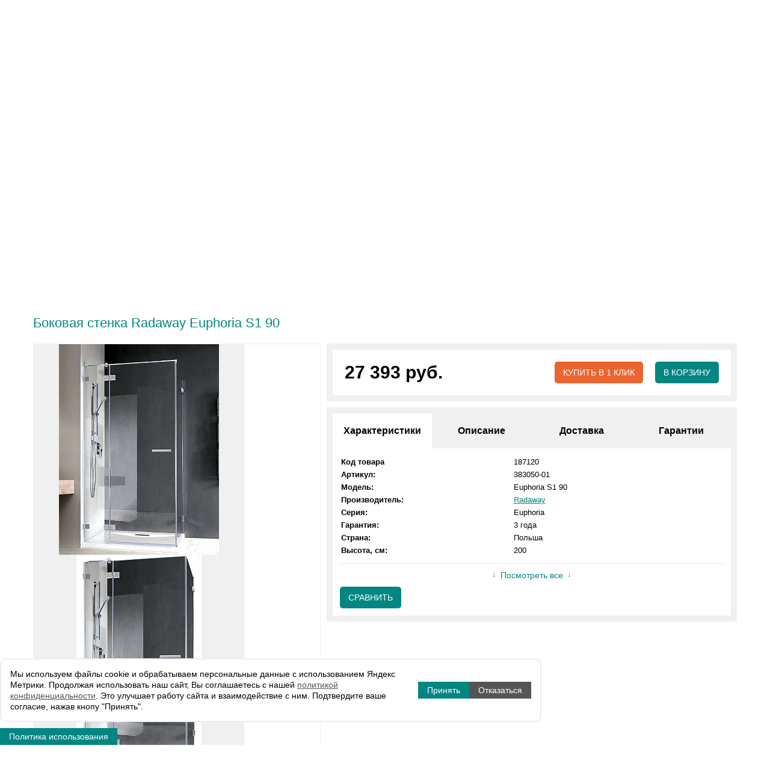

--- FILE ---
content_type: text/html; charset=UTF-8
request_url: https://www.aqua-stroi.ru/products/dushevye-kabiny/dushevye_kabiny/komplektuyushchie/bokovaya_stenka_radaway_euphoria_s1_90/
body_size: 23752
content:
    <!doctype html>
    <!-- (c) Utlab Agency | https://www.utlab.ru/ -->
<html lang="ru">
    <head>
        <meta http-equiv="Content-Type" content="text/html; charset=UTF-8" />
<meta name="keywords" content="боковая стенка radaway euphoria s1 90, купить, цена, интернет-магазин, москва" />
<meta name="description" content="Боковая стенка Radaway Euphoria S1 90 в интернет-магазине сантехники Aqua-Stroi.ru. Доставка по Москве и всей России." />
<script type="text/javascript" data-skip-moving="true">(function(w, d, n) {var cl = "bx-core";var ht = d.documentElement;var htc = ht ? ht.className : undefined;if (htc === undefined || htc.indexOf(cl) !== -1){return;}var ua = n.userAgent;if (/(iPad;)|(iPhone;)/i.test(ua)){cl += " bx-ios";}else if (/Windows/i.test(ua)){cl += ' bx-win';}else if (/Macintosh/i.test(ua)){cl += " bx-mac";}else if (/Linux/i.test(ua) && !/Android/i.test(ua)){cl += " bx-linux";}else if (/Android/i.test(ua)){cl += " bx-android";}cl += (/(ipad|iphone|android|mobile|touch)/i.test(ua) ? " bx-touch" : " bx-no-touch");cl += w.devicePixelRatio && w.devicePixelRatio >= 2? " bx-retina": " bx-no-retina";var ieVersion = -1;if (/AppleWebKit/.test(ua)){cl += " bx-chrome";}else if (/Opera/.test(ua)){cl += " bx-opera";}else if (/Firefox/.test(ua)){cl += " bx-firefox";}ht.className = htc ? htc + " " + cl : cl;})(window, document, navigator);</script>


<link href="/bitrix/js/ui/design-tokens/dist/ui.design-tokens.min.css?167947769122029" type="text/css"  rel="stylesheet" />
<link href="/bitrix/js/ui/fonts/opensans/ui.font.opensans.min.css?16794775922320" type="text/css"  rel="stylesheet" />
<link href="/bitrix/js/main/popup/dist/main.popup.bundle.min.css?167947766025089" type="text/css"  rel="stylesheet" />
<link href="/bitrix/cache/css/s1/adaptive/page_afb7d5d96b7054b3d6bc9eb9da3849ce/page_afb7d5d96b7054b3d6bc9eb9da3849ce_v1.css?17623522033443" type="text/css"  rel="stylesheet" />
<link href="/bitrix/cache/css/s1/adaptive/template_aded0deb58228df9cc7f152541117692/template_aded0deb58228df9cc7f152541117692_v1.css?1762352197227709" type="text/css"  data-template-style="true" rel="stylesheet" />







<meta name="viewport" content="width=device-width, initial-scale=1" />
<meta name="yandex-verification" content="d5387179f51bcd6f" />
<meta name="yandex-verification" content="6adb06bfd2f75a3a" />
<meta name="wmail-verification" content="f4307a964160402798d5fd452a736fec" />
<meta name="msapplication-TileColor" content="#038681">
<meta name="theme-color" content="#038681">
<link rel="manifest" href="/local/templates/adaptive/site.webmanifest">
<meta name="msapplication-config" content="/local/templates/adaptive/browserconfig.xml" />



        <link rel="icon" href="https://www.aqua-stroi.ru/favicon.svg" type="image/svg+xml">




         

        <title>Боковая стенка Radaway Euphoria S1 90: цена 27393 руб. – купить в интернет магазине Aqua-Stroi.ru</title>
            </head>

<body>

    <div class="page-top container-fluid">
        <div class="container">
            <div class="row">
                <div class="col-12 col-lg-8 col-xl-8">

                    <div class="mb-menu">
                        <div class="mb-menu__close"><div class="mb-menu__humb"></div></div>
                    </div>

                    
    <ul class="page-top__menu d-sm-flex d-none">
                                <li>
                <a href="/about/">О компании</a>
            </li>
                                <li>
                <a href="/soffers/">Акции</a>
            </li>
                                <li>
                <a class="selected" href="/products/">Каталог</a>
            </li>
                                <li>
                <a href="/brands/">Бренды</a>
            </li>
                                <li>
                <a href="/delivery-and-payment/">Доставка и оплата</a>
            </li>
                                <li>
                <a href="/install/">Установка</a>
            </li>
                                <li>
                <a href="/contacts/">Контакты</a>
            </li>
                                <li>
                <a href="/sertification/">Сертификаты</a>
            </li>
                                <li>
                <a href="/articles/">Статьи</a>
            </li>
            </ul>
                </div>
                <div class="col-12 col-lg-4 col-xl-4">
                    
    <ul class="page-top__lk">
                    <li><a class="page-top__lk-enter" href="/personal/profile/">Вход</a></li>
            <li><a class="page-top__lk-reg" href="/personal/profile/?register=yes">Регистрация</a></li>
            </ul>
                </div>
            </div>
        </div>
    </div>

    <header class="page-header container">
        <div class="row">
            <div class="col-12 col-md-6 col-lg-4 col-xl-3 page-header__logo">
                <div>
                    <a href="/" title="Интернет-магазин сантехники под ключ" rel="nofollow">
                        <span>Интернет-магазин сантехники под ключ</span> </a>
                </div>
            </div>
            <div class="col-12 col-md-6 col-lg-3 col-xl-2 page-header__times">
                <div>Режим работы:<br/>Пн-Вс с 9:00 до 19:00<br>
<!--a target="_blank" href="https://www.instagram.com/aqua_stroi/"><img src="/local/templates/adaptive/images/instagram.png" alt="" style="width: 30px;"></a--></div>
            </div>
            <div class="col-12 col-md-6 col-lg-3 col-xl-3 page-header__search">
                
<div>
    <form action="/search/#title">
        <input type="text" name="q" maxlength="50" size="50" value="" placeholder="Поиск товара"/>
        <input name="s" type="submit" value=""/>
    </form>
</div>
            </div>
            <div class="col-12 col-md-6 col-lg-12 col-xl-2 page-header__phones">
                <div>
                    <a class="page-header__phones-num" href="tel:+79032165941" rel="nofollow">+7 (903) 216-59-41</a>
                        <a class="page-header__phones-btn callback_link" href="javascript:void(0)" rel="nofollow" id="callback" data-ya="CALLBACK_CLICK">заказать обратный звонок</a>
                </div>
            </div>
            <div class="col-12 col-lg-2 col-xl-2 page-header__basket" id="header-small-basket">
                

<div id="bx_basket1" class="bx-basket bx-opener">
	<!--'start_frame_cache_bx_cart_block'-->
    <div>
        <a href="/personal/cart/" rel="nofollow" class="cart">
            <div>
                                    Ваша корзина пуста                            </div>
        </a>
    </div>
<!--'end_frame_cache_bx_cart_block'--></div>

            </div>
        </div>
    </header>

    <div class="page-menu container-fluid">
        <section class="container">
            <div class="row">
                        <a href="/products/vanny/#title" class="col-6 col-sm-6 col-md-3 col-lg-3 col-xl-1">
            <i class="icon icon-idx0"></i> <span>Ванны</span> </a> 
            <a href="/products/smesiteli/#title" class="col-6 col-sm-6 col-md-3 col-lg-3 col-xl-1">
            <i class="icon icon-idx1"></i> <span>Смесители</span> </a> 
            <a href="/products/vanny/komplektuyushchie_dlya_vann/#title" class="col-6 col-sm-6 col-md-3 col-lg-3 col-xl-1">
            <i class="icon icon-idx2"></i> <span>Комплектующие для ванн</span> </a> 
            <a href="/products/mebel-dlya-vannoj/#title" class="col-6 col-sm-6 col-md-3 col-lg-3 col-xl-1">
            <i class="icon icon-idx3"></i> <span>Мебель для ванной</span> </a> 
            <a href="/products/mebel-dlya-vannoj/tumby_s_rakovinoy/#title" class="col-6 col-sm-6 col-md-3 col-lg-3 col-xl-1">
            <i class="icon icon-idx4"></i> <span>Тумбы с раковиной </span> </a> 
            <a href="/products/mebel-dlya-vannoj/zerkala_shkafy_zerkalnye/#title" class="col-6 col-sm-6 col-md-3 col-lg-3 col-xl-1">
            <i class="icon icon-idx5"></i> <span>Зеркала</span> </a> 
            <a href="/products/dushevye-kabiny/dushevye_boksy/#title" class="col-6 col-sm-6 col-md-3 col-lg-3 col-xl-1">
            <i class="icon icon-idx6"></i> <span>Душевые<br>боксы</span> </a> 
            <a href="/products/dushevye-kabiny/#title" class="col-6 col-sm-6 col-md-3 col-lg-3 col-xl-1">
            <i class="icon icon-idx7"></i> <span>Душевые кабины и ограждения</span> </a> 
            <a href="/products/dushevye-kabiny/dushevye_poddony/#title" class="col-6 col-sm-6 col-md-3 col-lg-3 col-xl-1">
            <i class="icon icon-idx8"></i> <span>Душевые поддоны</span> </a> 
            <a href="/products/vse_dlya_dusha/dushevye-stoyki/#title" class="col-6 col-sm-6 col-md-3 col-lg-3 col-xl-1">
            <i class="icon icon-idx9"></i> <span>Душевые<br>стойки</span> </a> 
            <a href="/products/instalyacii/#title" class="col-6 col-sm-6 col-md-3 col-lg-3 col-xl-1">
            <i class="icon icon-idx10"></i> <span>Инсталляции и люки</span> </a> 
            <a href="/products/sanfayans/#title" class="col-6 col-sm-6 col-md-3 col-lg-3 col-xl-1">
            <i class="icon icon-idx11"></i> <span>Санфаянс</span> </a> 
            <a href="/products/sanfayans/unitazy/#title" class="col-6 col-sm-6 col-md-3 col-lg-3 col-xl-1">
            <i class="icon icon-idx12"></i> <span>Унитазы</span> </a> 
            <a href="/products/sanfayans/bide/#title" class="col-6 col-sm-6 col-md-3 col-lg-3 col-xl-1">
            <i class="icon icon-idx13"></i> <span>Биде</span> </a> 
            <a href="/products/sanfayans/rakoviny/#title" class="col-6 col-sm-6 col-md-3 col-lg-3 col-xl-1">
            <i class="icon icon-idx14"></i> <span>Раковины</span> </a> 
            <a href="/products/kuhonnye-mojki/#title" class="col-6 col-sm-6 col-md-3 col-lg-3 col-xl-1">
            <i class="icon icon-idx15"></i> <span>Кухонные мойки</span> </a> 
            <a href="/products/antivandalnaya-santekhnika/#title" class="col-6 col-sm-6 col-md-3 col-lg-3 col-xl-1">
            <i class="icon icon-idx16"></i> <span>Антивандальная сантехника</span> </a> 
            <a href="/products/santehnika-dlya-obshestvennyh-mest/#title" class="col-6 col-sm-6 col-md-3 col-lg-3 col-xl-1">
            <i class="icon icon-idx17"></i> <span>Сантехника для общественных мест</span> </a> 
            <a href="/products/polotencesushiteli/#title" class="col-6 col-sm-6 col-md-3 col-lg-3 col-xl-1">
            <i class="icon icon-idx18"></i> <span>Полотенце-сушители</span> </a> 
            <a href="/products/akssessuary-dlya-vannoj/#title" class="col-6 col-sm-6 col-md-3 col-lg-3 col-xl-1">
            <i class="icon icon-idx19"></i> <span>Аксессуары</span> </a> 
                </div>
        </section>
    </div>

    <section class="inner-top container">
        <div class="row">
            <div class="col breadcrumbs"><div class="path" itemscope itemtype="http://schema.org/BreadcrumbList"><span itemprop="itemListElement" itemscope="" itemtype="http://schema.org/ListItem">
			<a href="/" title="Главная" itemprop="item">Главная<meta itemprop="name" content="Главная"><meta itemprop="position" content="1"></a></span><span itemprop="itemListElement" itemscope="" itemtype="http://schema.org/ListItem">
			<a href="/products/" title="Каталог" itemprop="item">Каталог<meta itemprop="name" content="Каталог"><meta itemprop="position" content="2"></a></span><span itemprop="itemListElement" itemscope="" itemtype="http://schema.org/ListItem">
			<a href="/products/dushevye-kabiny/" title="Душевые кабины и ограждения" itemprop="item">Душевые кабины и ограждения<meta itemprop="name" content="Душевые кабины и ограждения"><meta itemprop="position" content="3"></a></span><span itemprop="itemListElement" itemscope="" itemtype="http://schema.org/ListItem">
			<a href="/products/dushevye-kabiny/dushevye_kabiny/" title="Душевые кабины" itemprop="item">Душевые кабины<meta itemprop="name" content="Душевые кабины"><meta itemprop="position" content="4"></a></span><span itemprop="itemListElement" itemscope="" itemtype="http://schema.org/ListItem">
			<a href="/products/dushevye-kabiny/dushevye_kabiny/komplektuyushchie/" title="Комплектующие" itemprop="item">Комплектующие<meta itemprop="name" content="Комплектующие"><meta itemprop="position" content="5"></a></span><span itemprop="itemListElement" itemscope="" itemtype="http://schema.org/ListItem">
			<span class="last">Боковая стенка Radaway Euphoria S1 90<meta itemprop="name" content="Боковая стенка Radaway Euphoria S1 90"><meta itemprop="position" content="6"></span></span></div></div>        </div>
        <div class="row">
            <div class="page-title" ><h1 id="title">Боковая стенка Radaway Euphoria S1 90</h1></div>
        </div>
    </section>

    <div class="container">





<div class="container element-detail" itemscope itemtype="https://schema.org/Product">
    <div class="row">
        <div class="col-xs-12 col-lg-5 element-detail__images">
                        <meta itemprop="name" content="Боковая стенка Radaway Euphoria S1 90"/>
            <meta itemprop="brand" content="
                                     Radaway"/>
            <div class="element-detail__images-slider">
                                    <a href="/upload/iblock/572/57277dd6702ad4f52800fbe3639f3a98.jpg" style="background-image: url('/upload/resize_cache/iblock/572/370_370_0/57277dd6702ad4f52800fbe3639f3a98.jpg')" class="cbElement" itemprop="image"></a>
                                    <a href="/upload/iblock/112/112a21dd6667217d3223c9cc5f2b18c6.jpg" style="background-image: url('/upload/resize_cache/iblock/112/370_370_0/112a21dd6667217d3223c9cc5f2b18c6.jpg')" class="cbElement" itemprop="image"></a>
                                    <a href="/upload/iblock/846/846900a9da34b1e801961f0b0b56290d.jpg" style="background-image: url('/upload/resize_cache/iblock/846/370_370_0/846900a9da34b1e801961f0b0b56290d.jpg')" class="cbElement" itemprop="image"></a>
                                    <a href="/upload/iblock/c85/c85bcabf15df0fe626d94bb07d7c5d02.jpg" style="background-image: url('/upload/resize_cache/iblock/c85/370_370_0/c85bcabf15df0fe626d94bb07d7c5d02.jpg')" class="cbElement" itemprop="image"></a>
                                    <a href="/upload/iblock/518/518c2cbfcc131fd2ba90805b0ba4c79e.jpg" style="background-image: url('/upload/resize_cache/iblock/518/370_370_0/518c2cbfcc131fd2ba90805b0ba4c79e.jpg')" class="cbElement" itemprop="image"></a>
                                    <a href="/upload/iblock/a98/a9824fc8e89f1b0c66296ab244e25716.JPG" style="background-image: url('/upload/resize_cache/iblock/a98/370_370_0/a9824fc8e89f1b0c66296ab244e25716.JPG')" class="cbElement" itemprop="image"></a>
                            </div>
            <div class="element-detail__images-slidernav">
                                    <div class="preview-item" style="background-image: url('/upload/resize_cache/iblock/572/370_370_0/57277dd6702ad4f52800fbe3639f3a98.jpg')"></div>
                                    <div class="preview-item" style="background-image: url('/upload/resize_cache/iblock/112/370_370_0/112a21dd6667217d3223c9cc5f2b18c6.jpg')"></div>
                                    <div class="preview-item" style="background-image: url('/upload/resize_cache/iblock/846/370_370_0/846900a9da34b1e801961f0b0b56290d.jpg')"></div>
                                    <div class="preview-item" style="background-image: url('/upload/resize_cache/iblock/c85/370_370_0/c85bcabf15df0fe626d94bb07d7c5d02.jpg')"></div>
                                    <div class="preview-item" style="background-image: url('/upload/resize_cache/iblock/518/370_370_0/518c2cbfcc131fd2ba90805b0ba4c79e.jpg')"></div>
                                    <div class="preview-item" style="background-image: url('/upload/resize_cache/iblock/a98/370_370_0/a9824fc8e89f1b0c66296ab244e25716.JPG')"></div>
                            </div>
        </div>
        <div class="col-xs-12 col-lg-7 element-detail__tth">
                        <div class="element-detail__head" itemprop="offers" itemscope itemtype="http://schema.org/Offer">
                <div class="element-detail__price" itemprop="price">27 393 руб.</div>
                                <meta itemprop="priceCurrency" content="RUB">
                                                            <div class="element-detail__buttons">
                        <button class="element-detail__button--boyoneclick buyOneclick buyOneClickDetailNew" data-product-id="187120">Купить в 1 клик</button>
                        <button class="element-detail__button--buy add2BasketDetailNew">В корзину</button>
                        <link itemprop="availability" href="http://schema.org/InStock"/>
                    </div>
                                                </div>

            <div class="element-detail__tabs">
                <ul class="tabs">
                    <li class="current">Характеристики</li>
                                            <li>Описание</li>
                                        <li><!--noindex-->Доставка<!--/noindex--></li>
                    <li><!--noindex-->Гарантии<!--/noindex--></li>
                </ul>
                <div class="box visible">
                    <table class="param-data">
                        <tr>
                            <td class="parm-name">Код товара</td>
                            <td>187120</td>
                        </tr>

                                                                                                                                                                                                        <tr>
                                                <td class="parm-name">Артикул:</td>
                                                                                                <td itemprop="productID">
                                                                                                        383050-01                                                </td>
                                            </tr>
                                                                                        <tr>
                                                <td class="parm-name">Модель:</td>
                                                                                                <td>
                                                                                                        Euphoria S1 90                                                </td>
                                            </tr>
                                                                                        <tr>
                                                <td class="parm-name">Производитель:</td>
                                                                                                <td>
                                                                                                        <a href="/brands/radaway/">Radaway</a>                                                </td>
                                            </tr>
                                                                                        <tr>
                                                <td class="parm-name">Серия:</td>
                                                                                                <td>
                                                                                                        Euphoria                                                </td>
                                            </tr>
                                                                                        <tr>
                                                <td class="parm-name">Гарантия:</td>
                                                                                                <td>
                                                                                                        3 года                                                </td>
                                            </tr>
                                                                                        <tr>
                                                <td class="parm-name">Страна:</td>
                                                                                                <td>
                                                                                                        Польша                                                </td>
                                            </tr>
                                                                                                                                                                                                                    <tr class="hidden-parm">
                                            <td class="param-block-heading" colspan="2">Размеры</td>
                                        </tr>
                                                                                                                    <tr>
                                                <td class="parm-name">Высота, см:</td>
                                                                                                <td>
                                                                                                        200                                                </td>
                                            </tr>
                                                                                        <tr class="hidden-parm">
                                                <td class="parm-name">Ширина, см:</td>
                                                                                                <td>
                                                                                                        90.5                                                </td>
                                            </tr>
                                                                                                                                                                                                                                                                                <tr class="hidden-parm">
                                            <td class="param-block-heading" colspan="2">Функции</td>
                                        </tr>
                                                                                                                    <tr class="hidden-parm">
                                                <td class="parm-name">Дополнительная информация:</td>
                                                                                                <td>
                                                                                                        регулируемая ширина - 89.5-90.5 см                                                </td>
                                            </tr>
                                                                                        <tr class="hidden-parm">
                                                <td class="parm-name">Подходит только для:</td>
                                                                                                <td>
                                                                                                        душевого уголка Radaway Euphoria KDJ 90                                                </td>
                                            </tr>
                                                                                        <tr class="hidden-parm">
                                                <td class="parm-name">Универсальность:</td>
                                                                                                <td>
                                                                                                        нет                                                </td>
                                            </tr>
                                                                                                                                                                                                                    <tr class="hidden-parm">
                                            <td class="param-block-heading" colspan="2">Оснащение</td>
                                        </tr>
                                                                                                                    <tr class="hidden-parm">
                                                <td class="parm-name">Область применения:</td>
                                                                                                <td>
                                                                                                        бытовая                                                </td>
                                            </tr>
                                                                                                                                                                                                                    <tr class="hidden-parm">
                                            <td class="param-block-heading" colspan="2">Дизайн</td>
                                        </tr>
                                                                                                                    <tr class="hidden-parm">
                                                <td class="parm-name">Материал:</td>
                                                                                                <td>
                                                                                                        стекло, металл                                                </td>
                                            </tr>
                                                                                        <tr class="hidden-parm">
                                                <td class="parm-name">Стилистика дизайна:</td>
                                                                                                <td>
                                                                                                        современный стиль                                                </td>
                                            </tr>
                                                                                        <tr class="hidden-parm">
                                                <td class="parm-name">Цвет:</td>
                                                                                                <td>
                                                                                                        прозрачный, хром                                                </td>
                                            </tr>
                                                                                                                                                                                                                    <tr class="hidden-parm">
                                            <td class="param-block-heading" colspan="2">Внешнее исполнение</td>
                                        </tr>
                                                                                                                    <tr class="hidden-parm">
                                                <td class="parm-name">Тип:</td>
                                                                                                <td>
                                                                                                        дополнительные стенки, двери и панели                                                </td>
                                            </tr>
                                                                                                                                                                                                                </table>

                                            <div class="show_param"><a rel="nofollow" href="javascript:void(0);">Посмотреть все</a>
                        </div>
                                                                    <button class="element-detail__button--compare add2CompareDetailNew" data-product-id="187120">Сравнить</button>
                                        </div>
                                    <div class="box description" itemprop="description">
                        Для фиксации боковых стенок на внутренней стороне поддонов используют металлический каркас. Они делают конструкцию душевых кабин завершенной и предотвращают разбрызгивание воды по комнате. Боковая стенка Radaway Euphoria S1 90 может оборудоваться держателями для гигиенических средств и другими аксессуарами. Она выполнены в соответствии со стандартами качества, принятыми в России и европейских странах.                    </div>
                                            <meta itemprop="description" content="Боковая стенка Radaway Euphoria S1 90"/>
                                                    <div class="box">
                    <!--noindex-->
                    <p>Доставка продукции по Москве и области осуществляется собственным транспортом:
                    <p>
                    <ul>
                        <li>- малогабаритных грузов (смесителей, аксессуаров, леек, светильников) – от 500 рублей;</li>
                        <li>- среднегабаритных грузов (зеркал, раковин, унитазов, сидений для унитазов, инсталляций, душевых стоек) – от 700 рублей;</li>
                        <li>- крупногабаритных грузов (ванн, комплектов мебели, душевых кабин, боксов) – от 1 110 рублей.</li>
                    </ul>

                    <p>При заказе на сумму от 35 000 руб. доставка по Москве осуществляется бесплатно, за МКАД – 30 руб./км. Для доставки в регионы РФ вы можете выбрать любую транспортную компанию. Стоимость услуг – от 1 000 руб.</p>

                    <p>
                        <a target="_blank" href="/delivery-and-payment/">Подробнее</a>
                    </p>
                    <!--/noindex-->
                </div>

                <div class="box">
                    <!--noindex-->
                    <ul>
                        <li>Вы можете быть уверены в качестве приобретаемых товаров, так как абсолютно все наши поставщики – проверенные производители и официальные дилеры.</li>
                        <li>Товары, приобретенные в нашем магазине, в случае поломки или неисправности обслуживаются по гарантии сервис-центрами, авторизованными производителями.</li>
                        <li>Вы можете обменять качественный товар в течение 7 дней со дня его получения, но только один раз.</li>
                        <li>Покупатель интернет-магазина может вернуть приобретенный товар в течение 7 дней со дня получения заказа, не считая дня его покупки.</li>
                    </ul>
                    <p>
                        <a target="_blank" href="/delivery-and-payment/">Подробнее</a>
                    </p>
                    <!--/noindex-->
                </div>
            </div>
        </div>
    </div>   

    
<div class="complect-wrap">
			

</div>



	    
</div>


    <div class="catalog-compare__block">
        <div id="compareList9J9wbd" class="bx_catalog-compare-list fix top left " style="display: none;">
    <!--'start_frame_cache_compareList9J9wbd'-->    <div class="bx_catalog_compare_count"></div><!--'end_frame_cache_compareList9J9wbd'--></div>
    </div>
            <br/>
        <section class="main-t container">
            <div class="h2">Вы недавно смотрели</div>
                                            

        <section class="main-slider__new slider-slick-main container">
                            <div class="catalog-element" id="bx_3966226736_187120">
                                        <div class="catalog-element__container">
                        <div class="catalog-element__card">
                            <a href="/products/dushevye-kabiny/dushevye_kabiny/komplektuyushchie/bokovaya_stenka_radaway_euphoria_s1_90/" title="Боковая стенка Radaway Euphoria S1 90">
                                <div class="catalog-element__picture">
                                    <img src="/upload/resize_cache/iblock/572/250_250_0/57277dd6702ad4f52800fbe3639f3a98.jpg" alt="Боковая стенка Radaway Euphoria S1 90"/>
                                </div>
                                <div class="catalog-element__name">
                                    <span>Боковая стенка Radaway Euphoria S1 90</span>
                                </div>
                            </a>

                            <div class="catalog-element__buttons">
                                <div class="left">
                                                                            <div class="catalog-element__price" data-price="27393">27 393 руб.</div>
                                                                        
                                                                            <button class="catalog-element__button--boyoneclick buyOneclick buyOneClickDetailNew" data-product-id="187120">Купить в 1 клик</button>
                                                                    </div>
                                <div class="catalog-element__actions">
                                    <button title="Добавить к сравнению"
                                            class="catalog-element__button catalog-element__button--compare list-button--add2compare add2CompareListNew"
                                            data-product-id="187120"
                                            data-element-id="187120"></button>
                                                                            <button title="Добавить в корзину"
                                                class="catalog-element__button catalog-element__button--buy list-button--add2basket add2BasketListNew"
                                                data-product-more=""
                                                data-product-id="187120"
                                                data-element-id="187120"></button>
                                                                    </div>
                            </div>

                                                            <div class="catalog-element__params">
                                    <table>
                                                                                    <tr>
                                                <th>Артикул</th>
                                                <td>383050-01</td>
                                            </tr>
                                                                                    <tr>
                                                <th>Модель</th>
                                                <td>Euphoria S1 90</td>
                                            </tr>
                                                                                    <tr>
                                                <th>Производитель</th>
                                                <td><a href="/brands/radaway/">Radaway</a></td>
                                            </tr>
                                                                                    <tr>
                                                <th>Высота, см</th>
                                                <td>200.0000</td>
                                            </tr>
                                                                            </table>
                                </div>
                                                    </div>
                    </div>
                </div>
                    </section>
    



     <div id="hidden-window-arrFilterViewed" class="fancybox-block-in" style="width: 1000px; height:600px; display: none; box-shadow: 0 0 36px 3px;">
        <div class="row">
            <div class="page-title"><div class="prevname"></div></div>
        </div>
        <div class="container element-detail">
            <div class="row">

              <div class="col-xs-12 col-lg-5">
                  <div class="element-detail__images-slider" style="margin-right: 10px;">
                  </div>
                  <div class="element-detail__images-slidernav">
                  </div>
                </div>

                <div class="col-xs-12 col-lg-7 element-detail__tth">
                    <div class="element-detail__head">
                        <div class="element-detail__price prevprice"></div>
                        <div class="element-detail__buttons">
                                <a href="" class="prevhref" style="    background: #EA6530;
    margin-right: 20px;
    display: block;
    border: none;
    outline: none;
    padding: 10px 14px;
    border-radius: 5px;
    cursor: pointer;
    text-transform: uppercase;
    white-space: nowrap;
    font-size: 14px;
    -webkit-transition: all ease 0.3s;
    transition: all ease 0.3s;
    position: relative;
    color: #fff;">Перейти в карточку товара</a>
                        </div>
                    </div>
                    <div class="element-detail__tabs">
                        <ul class="tabs">
                            <li class="current">Характеристики</li>
                        </ul>
                        <div class="box visible">
                        </div>
                    </div>
                </div>
            </div>
        </div>
    </div>

 

            </section>




		            <br />
            <br />
                <section class="main-hit container">
                            <div class="h2">Похожие товары</div>
			                                                                                                                                                                                                                                                                                                                                                                                                                                                                                                                                                                                                                                                                        

        <section class="main-slider__new slider-slick-main container">
                            <div class="catalog-element" id="bx_1970176138_187132">
                                        <div class="catalog-element__container">
                        <div class="catalog-element__card">
                            <a href="/products/dushevye-kabiny/dushevye_kabiny/komplektuyushchie/bokovaya_stenka_radaway_eos_ii_s2_100_l/" title="Боковая стенка Radaway EOS II S2 100 L">
                                <div class="catalog-element__picture">
                                    <img src="/upload/resize_cache/iblock/6ac/250_250_0/6ac1a5da97235be0334973f1aad1a36c.jpg" alt="Боковая стенка Radaway EOS II S2 100 L"/>
                                </div>
                                <div class="catalog-element__name">
                                    <span>Боковая стенка Radaway EOS II S2 100 L</span>
                                </div>
                            </a>

                            <div class="catalog-element__buttons">
                                <div class="left">
                                                                            <div class="catalog-element__price" data-price="20838">20 838 руб.</div>
                                                                        
                                                                            <button class="catalog-element__button--boyoneclick buyOneclick buyOneClickDetailNew" data-product-id="187132">Купить в 1 клик</button>
                                                                    </div>
                                <div class="catalog-element__actions">
                                    <button title="Добавить к сравнению"
                                            class="catalog-element__button catalog-element__button--compare list-button--add2compare add2CompareListNew"
                                            data-product-id="187132"
                                            data-element-id="187132"></button>
                                                                            <button title="Добавить в корзину"
                                                class="catalog-element__button catalog-element__button--buy list-button--add2basket add2BasketListNew"
                                                data-product-more=""
                                                data-product-id="187132"
                                                data-element-id="187132"></button>
                                                                    </div>
                            </div>

                                                            <div class="catalog-element__params">
                                    <table>
                                                                                    <tr>
                                                <th>Артикул</th>
                                                <td>3799432-01L</td>
                                            </tr>
                                                                                    <tr>
                                                <th>Модель</th>
                                                <td>EOS II S2</td>
                                            </tr>
                                                                                    <tr>
                                                <th>Производитель</th>
                                                <td><a href="/brands/radaway/">Radaway</a></td>
                                            </tr>
                                                                                    <tr>
                                                <th>Высота, см</th>
                                                <td>195.0000</td>
                                            </tr>
                                                                            </table>
                                </div>
                                                    </div>
                    </div>
                </div>
                            <div class="catalog-element" id="bx_1970176138_187136">
                                        <div class="catalog-element__container">
                        <div class="catalog-element__card">
                            <a href="/products/dushevye-kabiny/dushevye_kabiny/komplektuyushchie/bokovaya_stenka_radaway_eos_ii_s2_100_r/" title="Боковая стенка Radaway EOS II S2 100 R">
                                <div class="catalog-element__picture">
                                    <img src="/upload/resize_cache/iblock/f35/250_250_0/f35df774b6cecfa01ae20e251af444cd.jpg" alt="Боковая стенка Radaway EOS II S2 100 R"/>
                                </div>
                                <div class="catalog-element__name">
                                    <span>Боковая стенка Radaway EOS II S2 100 R</span>
                                </div>
                            </a>

                            <div class="catalog-element__buttons">
                                <div class="left">
                                                                            <div class="catalog-element__price" data-price="20838">20 838 руб.</div>
                                                                        
                                                                            <button class="catalog-element__button--boyoneclick buyOneclick buyOneClickDetailNew" data-product-id="187136">Купить в 1 клик</button>
                                                                    </div>
                                <div class="catalog-element__actions">
                                    <button title="Добавить к сравнению"
                                            class="catalog-element__button catalog-element__button--compare list-button--add2compare add2CompareListNew"
                                            data-product-id="187136"
                                            data-element-id="187136"></button>
                                                                            <button title="Добавить в корзину"
                                                class="catalog-element__button catalog-element__button--buy list-button--add2basket add2BasketListNew"
                                                data-product-more=""
                                                data-product-id="187136"
                                                data-element-id="187136"></button>
                                                                    </div>
                            </div>

                                                            <div class="catalog-element__params">
                                    <table>
                                                                                    <tr>
                                                <th>Артикул</th>
                                                <td>3799432-01R</td>
                                            </tr>
                                                                                    <tr>
                                                <th>Модель</th>
                                                <td>EOS II S2</td>
                                            </tr>
                                                                                    <tr>
                                                <th>Производитель</th>
                                                <td><a href="/brands/radaway/">Radaway</a></td>
                                            </tr>
                                                                                    <tr>
                                                <th>Высота, см</th>
                                                <td>195.0000</td>
                                            </tr>
                                                                            </table>
                                </div>
                                                    </div>
                    </div>
                </div>
                            <div class="catalog-element" id="bx_1970176138_187129">
                                        <div class="catalog-element__container">
                        <div class="catalog-element__card">
                            <a href="/products/dushevye-kabiny/dushevye_kabiny/komplektuyushchie/bokovaya_stenka_radaway_eos_ii_s2_75_l/" title="Боковая стенка Radaway EOS II S2 75 L">
                                <div class="catalog-element__picture">
                                    <img src="/upload/resize_cache/iblock/db3/250_250_0/db398fa149599632dc7aa07146c651a9.jpg" alt="Боковая стенка Radaway EOS II S2 75 L"/>
                                </div>
                                <div class="catalog-element__name">
                                    <span>Боковая стенка Radaway EOS II S2 75 L</span>
                                </div>
                            </a>

                            <div class="catalog-element__buttons">
                                <div class="left">
                                                                            <div class="catalog-element__price" data-price="18285">18 285 руб.</div>
                                                                        
                                                                            <button class="catalog-element__button--boyoneclick buyOneclick buyOneClickDetailNew" data-product-id="187129">Купить в 1 клик</button>
                                                                    </div>
                                <div class="catalog-element__actions">
                                    <button title="Добавить к сравнению"
                                            class="catalog-element__button catalog-element__button--compare list-button--add2compare add2CompareListNew"
                                            data-product-id="187129"
                                            data-element-id="187129"></button>
                                                                            <button title="Добавить в корзину"
                                                class="catalog-element__button catalog-element__button--buy list-button--add2basket add2BasketListNew"
                                                data-product-more=""
                                                data-product-id="187129"
                                                data-element-id="187129"></button>
                                                                    </div>
                            </div>

                                                            <div class="catalog-element__params">
                                    <table>
                                                                                    <tr>
                                                <th>Артикул</th>
                                                <td>3799429-01L</td>
                                            </tr>
                                                                                    <tr>
                                                <th>Модель</th>
                                                <td>EOS II S2</td>
                                            </tr>
                                                                                    <tr>
                                                <th>Производитель</th>
                                                <td><a href="/brands/radaway/">Radaway</a></td>
                                            </tr>
                                                                                    <tr>
                                                <th>Высота, см</th>
                                                <td>195.0000</td>
                                            </tr>
                                                                            </table>
                                </div>
                                                    </div>
                    </div>
                </div>
                            <div class="catalog-element" id="bx_1970176138_187133">
                                        <div class="catalog-element__container">
                        <div class="catalog-element__card">
                            <a href="/products/dushevye-kabiny/dushevye_kabiny/komplektuyushchie/bokovaya_stenka_radaway_eos_ii_s2_75_r/" title="Боковая стенка Radaway EOS II S2 75 R">
                                <div class="catalog-element__picture">
                                    <img src="/upload/resize_cache/iblock/08c/250_250_0/08c370c0f64776bfe243a9fc78c5221b.jpg" alt="Боковая стенка Radaway EOS II S2 75 R"/>
                                </div>
                                <div class="catalog-element__name">
                                    <span>Боковая стенка Radaway EOS II S2 75 R</span>
                                </div>
                            </a>

                            <div class="catalog-element__buttons">
                                <div class="left">
                                                                            <div class="catalog-element__price" data-price="18285">18 285 руб.</div>
                                                                        
                                                                            <button class="catalog-element__button--boyoneclick buyOneclick buyOneClickDetailNew" data-product-id="187133">Купить в 1 клик</button>
                                                                    </div>
                                <div class="catalog-element__actions">
                                    <button title="Добавить к сравнению"
                                            class="catalog-element__button catalog-element__button--compare list-button--add2compare add2CompareListNew"
                                            data-product-id="187133"
                                            data-element-id="187133"></button>
                                                                            <button title="Добавить в корзину"
                                                class="catalog-element__button catalog-element__button--buy list-button--add2basket add2BasketListNew"
                                                data-product-more=""
                                                data-product-id="187133"
                                                data-element-id="187133"></button>
                                                                    </div>
                            </div>

                                                            <div class="catalog-element__params">
                                    <table>
                                                                                    <tr>
                                                <th>Артикул</th>
                                                <td>3799429-01R</td>
                                            </tr>
                                                                                    <tr>
                                                <th>Модель</th>
                                                <td>EOS II S2</td>
                                            </tr>
                                                                                    <tr>
                                                <th>Производитель</th>
                                                <td><a href="/brands/radaway/">Radaway</a></td>
                                            </tr>
                                                                                    <tr>
                                                <th>Высота, см</th>
                                                <td>195.0000</td>
                                            </tr>
                                                                            </table>
                                </div>
                                                    </div>
                    </div>
                </div>
                            <div class="catalog-element" id="bx_1970176138_187130">
                                        <div class="catalog-element__container">
                        <div class="catalog-element__card">
                            <a href="/products/dushevye-kabiny/dushevye_kabiny/komplektuyushchie/bokovaya_stenka_radaway_eos_ii_s2_80_l/" title="Боковая стенка Radaway EOS II S2 80 L">
                                <div class="catalog-element__picture">
                                    <img src="/upload/resize_cache/iblock/6a5/250_250_0/6a5e41e3761b3376c87e13371c9a5cff.jpg" alt="Боковая стенка Radaway EOS II S2 80 L"/>
                                </div>
                                <div class="catalog-element__name">
                                    <span>Боковая стенка Radaway EOS II S2 80 L</span>
                                </div>
                            </a>

                            <div class="catalog-element__buttons">
                                <div class="left">
                                                                            <div class="catalog-element__price" data-price="18285">18 285 руб.</div>
                                                                        
                                                                            <button class="catalog-element__button--boyoneclick buyOneclick buyOneClickDetailNew" data-product-id="187130">Купить в 1 клик</button>
                                                                    </div>
                                <div class="catalog-element__actions">
                                    <button title="Добавить к сравнению"
                                            class="catalog-element__button catalog-element__button--compare list-button--add2compare add2CompareListNew"
                                            data-product-id="187130"
                                            data-element-id="187130"></button>
                                                                            <button title="Добавить в корзину"
                                                class="catalog-element__button catalog-element__button--buy list-button--add2basket add2BasketListNew"
                                                data-product-more=""
                                                data-product-id="187130"
                                                data-element-id="187130"></button>
                                                                    </div>
                            </div>

                                                            <div class="catalog-element__params">
                                    <table>
                                                                                    <tr>
                                                <th>Артикул</th>
                                                <td>3799430-01L</td>
                                            </tr>
                                                                                    <tr>
                                                <th>Модель</th>
                                                <td>EOS II S2</td>
                                            </tr>
                                                                                    <tr>
                                                <th>Производитель</th>
                                                <td><a href="/brands/radaway/">Radaway</a></td>
                                            </tr>
                                                                                    <tr>
                                                <th>Высота, см</th>
                                                <td>195.0000</td>
                                            </tr>
                                                                            </table>
                                </div>
                                                    </div>
                    </div>
                </div>
                            <div class="catalog-element" id="bx_1970176138_187134">
                                        <div class="catalog-element__container">
                        <div class="catalog-element__card">
                            <a href="/products/dushevye-kabiny/dushevye_kabiny/komplektuyushchie/bokovaya_stenka_radaway_eos_ii_s2_80_r/" title="Боковая стенка Radaway EOS II S2 80 R">
                                <div class="catalog-element__picture">
                                    <img src="/upload/resize_cache/iblock/4eb/250_250_0/4eb14b837f2feea963817d48355e7ec1.jpg" alt="Боковая стенка Radaway EOS II S2 80 R"/>
                                </div>
                                <div class="catalog-element__name">
                                    <span>Боковая стенка Radaway EOS II S2 80 R</span>
                                </div>
                            </a>

                            <div class="catalog-element__buttons">
                                <div class="left">
                                                                            <div class="catalog-element__price" data-price="18285">18 285 руб.</div>
                                                                        
                                                                            <button class="catalog-element__button--boyoneclick buyOneclick buyOneClickDetailNew" data-product-id="187134">Купить в 1 клик</button>
                                                                    </div>
                                <div class="catalog-element__actions">
                                    <button title="Добавить к сравнению"
                                            class="catalog-element__button catalog-element__button--compare list-button--add2compare add2CompareListNew"
                                            data-product-id="187134"
                                            data-element-id="187134"></button>
                                                                            <button title="Добавить в корзину"
                                                class="catalog-element__button catalog-element__button--buy list-button--add2basket add2BasketListNew"
                                                data-product-more=""
                                                data-product-id="187134"
                                                data-element-id="187134"></button>
                                                                    </div>
                            </div>

                                                            <div class="catalog-element__params">
                                    <table>
                                                                                    <tr>
                                                <th>Артикул</th>
                                                <td>3799430-01R</td>
                                            </tr>
                                                                                    <tr>
                                                <th>Модель</th>
                                                <td>EOS II S2</td>
                                            </tr>
                                                                                    <tr>
                                                <th>Производитель</th>
                                                <td><a href="/brands/radaway/">Radaway</a></td>
                                            </tr>
                                                                                    <tr>
                                                <th>Высота, см</th>
                                                <td>195.0000</td>
                                            </tr>
                                                                            </table>
                                </div>
                                                    </div>
                    </div>
                </div>
                            <div class="catalog-element" id="bx_1970176138_187131">
                                        <div class="catalog-element__container">
                        <div class="catalog-element__card">
                            <a href="/products/dushevye-kabiny/dushevye_kabiny/komplektuyushchie/bokovaya_stenka_radaway_eos_ii_s2_90_l/" title="Боковая стенка Radaway EOS II S2 90 L">
                                <div class="catalog-element__picture">
                                    <img src="/upload/resize_cache/iblock/e01/250_250_0/e014a32e0362928b1789ed85a07aa232.jpg" alt="Боковая стенка Radaway EOS II S2 90 L"/>
                                </div>
                                <div class="catalog-element__name">
                                    <span>Боковая стенка Radaway EOS II S2 90 L</span>
                                </div>
                            </a>

                            <div class="catalog-element__buttons">
                                <div class="left">
                                                                            <div class="catalog-element__price" data-price="19596">19 596 руб.</div>
                                                                        
                                                                            <button class="catalog-element__button--boyoneclick buyOneclick buyOneClickDetailNew" data-product-id="187131">Купить в 1 клик</button>
                                                                    </div>
                                <div class="catalog-element__actions">
                                    <button title="Добавить к сравнению"
                                            class="catalog-element__button catalog-element__button--compare list-button--add2compare add2CompareListNew"
                                            data-product-id="187131"
                                            data-element-id="187131"></button>
                                                                            <button title="Добавить в корзину"
                                                class="catalog-element__button catalog-element__button--buy list-button--add2basket add2BasketListNew"
                                                data-product-more=""
                                                data-product-id="187131"
                                                data-element-id="187131"></button>
                                                                    </div>
                            </div>

                                                            <div class="catalog-element__params">
                                    <table>
                                                                                    <tr>
                                                <th>Артикул</th>
                                                <td>3799431-01L</td>
                                            </tr>
                                                                                    <tr>
                                                <th>Модель</th>
                                                <td>EOS II S2</td>
                                            </tr>
                                                                                    <tr>
                                                <th>Производитель</th>
                                                <td><a href="/brands/radaway/">Radaway</a></td>
                                            </tr>
                                                                                    <tr>
                                                <th>Высота, см</th>
                                                <td>195.0000</td>
                                            </tr>
                                                                            </table>
                                </div>
                                                    </div>
                    </div>
                </div>
                            <div class="catalog-element" id="bx_1970176138_187135">
                                        <div class="catalog-element__container">
                        <div class="catalog-element__card">
                            <a href="/products/dushevye-kabiny/dushevye_kabiny/komplektuyushchie/bokovaya_stenka_radaway_eos_ii_s2_90_r/" title="Боковая стенка Radaway EOS II S2 90 R">
                                <div class="catalog-element__picture">
                                    <img src="/upload/resize_cache/iblock/500/250_250_0/500deb148a890a2480faf9ded659ba92.jpg" alt="Боковая стенка Radaway EOS II S2 90 R"/>
                                </div>
                                <div class="catalog-element__name">
                                    <span>Боковая стенка Radaway EOS II S2 90 R</span>
                                </div>
                            </a>

                            <div class="catalog-element__buttons">
                                <div class="left">
                                                                            <div class="catalog-element__price" data-price="19596">19 596 руб.</div>
                                                                        
                                                                            <button class="catalog-element__button--boyoneclick buyOneclick buyOneClickDetailNew" data-product-id="187135">Купить в 1 клик</button>
                                                                    </div>
                                <div class="catalog-element__actions">
                                    <button title="Добавить к сравнению"
                                            class="catalog-element__button catalog-element__button--compare list-button--add2compare add2CompareListNew"
                                            data-product-id="187135"
                                            data-element-id="187135"></button>
                                                                            <button title="Добавить в корзину"
                                                class="catalog-element__button catalog-element__button--buy list-button--add2basket add2BasketListNew"
                                                data-product-more=""
                                                data-product-id="187135"
                                                data-element-id="187135"></button>
                                                                    </div>
                            </div>

                                                            <div class="catalog-element__params">
                                    <table>
                                                                                    <tr>
                                                <th>Артикул</th>
                                                <td>3799431-01R</td>
                                            </tr>
                                                                                    <tr>
                                                <th>Модель</th>
                                                <td>EOS II S2</td>
                                            </tr>
                                                                                    <tr>
                                                <th>Производитель</th>
                                                <td><a href="/brands/radaway/">Radaway</a></td>
                                            </tr>
                                                                                    <tr>
                                                <th>Высота, см</th>
                                                <td>195.0000</td>
                                            </tr>
                                                                            </table>
                                </div>
                                                    </div>
                    </div>
                </div>
                            <div class="catalog-element" id="bx_1970176138_187099">
                                        <div class="catalog-element__container">
                        <div class="catalog-element__card">
                            <a href="/products/dushevye-kabiny/dushevye_kabiny/komplektuyushchie/bokovaya_stenka_radaway_espera_kdj_100_l/" title="Боковая стенка Radaway Espera KDJ  100 L">
                                <div class="catalog-element__picture">
                                    <img src="/upload/resize_cache/iblock/4ec/250_250_0/4ecbd66b3f65201f398b8b51eb705fcf.jpg" alt="Боковая стенка Radaway Espera KDJ  100 L"/>
                                </div>
                                <div class="catalog-element__name">
                                    <span>Боковая стенка Radaway Espera KDJ  100 L</span>
                                </div>
                            </a>

                            <div class="catalog-element__buttons">
                                <div class="left">
                                                                            <div class="catalog-element__price" data-price="22149">22 149 руб.</div>
                                                                        
                                                                            <button class="catalog-element__button--boyoneclick buyOneclick buyOneClickDetailNew" data-product-id="187099">Купить в 1 клик</button>
                                                                    </div>
                                <div class="catalog-element__actions">
                                    <button title="Добавить к сравнению"
                                            class="catalog-element__button catalog-element__button--compare list-button--add2compare add2CompareListNew"
                                            data-product-id="187099"
                                            data-element-id="187099"></button>
                                                                            <button title="Добавить в корзину"
                                                class="catalog-element__button catalog-element__button--buy list-button--add2basket add2BasketListNew"
                                                data-product-more=""
                                                data-product-id="187099"
                                                data-element-id="187099"></button>
                                                                    </div>
                            </div>

                                                            <div class="catalog-element__params">
                                    <table>
                                                                                    <tr>
                                                <th>Артикул</th>
                                                <td>380140-01L</td>
                                            </tr>
                                                                                    <tr>
                                                <th>Модель</th>
                                                <td>Espera KDJ</td>
                                            </tr>
                                                                                    <tr>
                                                <th>Производитель</th>
                                                <td><a href="/brands/radaway/">Radaway</a></td>
                                            </tr>
                                                                                    <tr>
                                                <th>Высота, см</th>
                                                <td>200.0000</td>
                                            </tr>
                                                                            </table>
                                </div>
                                                    </div>
                    </div>
                </div>
                            <div class="catalog-element" id="bx_1970176138_186874">
                                        <div class="catalog-element__container">
                        <div class="catalog-element__card">
                            <a href="/products/dushevye-kabiny/dushevye_kabiny/komplektuyushchie/bokovaya_stenka_radaway_espera_kdj_100_r/" title="Боковая стенка Radaway Espera KDJ  100 R">
                                <div class="catalog-element__picture">
                                    <img src="/upload/resize_cache/iblock/aae/250_250_0/aae4d6e8beda68ef43a813309a299d03.jpg" alt="Боковая стенка Radaway Espera KDJ  100 R"/>
                                </div>
                                <div class="catalog-element__name">
                                    <span>Боковая стенка Radaway Espera KDJ  100 R</span>
                                </div>
                            </a>

                            <div class="catalog-element__buttons">
                                <div class="left">
                                                                            <div class="catalog-element__price" data-price="22149">22 149 руб.</div>
                                                                        
                                                                            <button class="catalog-element__button--boyoneclick buyOneclick buyOneClickDetailNew" data-product-id="186874">Купить в 1 клик</button>
                                                                    </div>
                                <div class="catalog-element__actions">
                                    <button title="Добавить к сравнению"
                                            class="catalog-element__button catalog-element__button--compare list-button--add2compare add2CompareListNew"
                                            data-product-id="186874"
                                            data-element-id="186874"></button>
                                                                            <button title="Добавить в корзину"
                                                class="catalog-element__button catalog-element__button--buy list-button--add2basket add2BasketListNew"
                                                data-product-more=""
                                                data-product-id="186874"
                                                data-element-id="186874"></button>
                                                                    </div>
                            </div>

                                                            <div class="catalog-element__params">
                                    <table>
                                                                                    <tr>
                                                <th>Артикул</th>
                                                <td>380140-01R</td>
                                            </tr>
                                                                                    <tr>
                                                <th>Модель</th>
                                                <td>Espera KDJ</td>
                                            </tr>
                                                                                    <tr>
                                                <th>Производитель</th>
                                                <td><a href="/brands/radaway/">Radaway</a></td>
                                            </tr>
                                                                                    <tr>
                                                <th>Высота, см</th>
                                                <td>200.0000</td>
                                            </tr>
                                                                            </table>
                                </div>
                                                    </div>
                    </div>
                </div>
                            <div class="catalog-element" id="bx_1970176138_187097">
                                        <div class="catalog-element__container">
                        <div class="catalog-element__card">
                            <a href="/products/dushevye-kabiny/dushevye_kabiny/komplektuyushchie/bokovaya_stenka_radaway_espera_kdj_80_l/" title="Боковая стенка Radaway Espera KDJ  80 L">
                                <div class="catalog-element__picture">
                                    <img src="/upload/resize_cache/iblock/b80/250_250_0/b8046d37022cf1b348e37f19015f18f1.jpg" alt="Боковая стенка Radaway Espera KDJ  80 L"/>
                                </div>
                                <div class="catalog-element__name">
                                    <span>Боковая стенка Radaway Espera KDJ  80 L</span>
                                </div>
                            </a>

                            <div class="catalog-element__buttons">
                                <div class="left">
                                                                            <div class="catalog-element__price" data-price="18285">18 285 руб.</div>
                                                                        
                                                                            <button class="catalog-element__button--boyoneclick buyOneclick buyOneClickDetailNew" data-product-id="187097">Купить в 1 клик</button>
                                                                    </div>
                                <div class="catalog-element__actions">
                                    <button title="Добавить к сравнению"
                                            class="catalog-element__button catalog-element__button--compare list-button--add2compare add2CompareListNew"
                                            data-product-id="187097"
                                            data-element-id="187097"></button>
                                                                            <button title="Добавить в корзину"
                                                class="catalog-element__button catalog-element__button--buy list-button--add2basket add2BasketListNew"
                                                data-product-more=""
                                                data-product-id="187097"
                                                data-element-id="187097"></button>
                                                                    </div>
                            </div>

                                                            <div class="catalog-element__params">
                                    <table>
                                                                                    <tr>
                                                <th>Артикул</th>
                                                <td>380148-01L</td>
                                            </tr>
                                                                                    <tr>
                                                <th>Модель</th>
                                                <td>Espera KDJ</td>
                                            </tr>
                                                                                    <tr>
                                                <th>Производитель</th>
                                                <td><a href="/brands/radaway/">Radaway</a></td>
                                            </tr>
                                                                                    <tr>
                                                <th>Высота, см</th>
                                                <td>200.0000</td>
                                            </tr>
                                                                            </table>
                                </div>
                                                    </div>
                    </div>
                </div>
                            <div class="catalog-element" id="bx_1970176138_186872">
                                        <div class="catalog-element__container">
                        <div class="catalog-element__card">
                            <a href="/products/dushevye-kabiny/dushevye_kabiny/komplektuyushchie/bokovaya_stenka_radaway_espera_kdj_80_r/" title="Боковая стенка Radaway Espera KDJ  80 R">
                                <div class="catalog-element__picture">
                                    <img src="/upload/resize_cache/iblock/9a0/250_250_0/9a02d1144031944e04ca54b2a07a6963.jpg" alt="Боковая стенка Radaway Espera KDJ  80 R"/>
                                </div>
                                <div class="catalog-element__name">
                                    <span>Боковая стенка Radaway Espera KDJ  80 R</span>
                                </div>
                            </a>

                            <div class="catalog-element__buttons">
                                <div class="left">
                                                                            <div class="catalog-element__price" data-price="18285">18 285 руб.</div>
                                                                        
                                                                            <button class="catalog-element__button--boyoneclick buyOneclick buyOneClickDetailNew" data-product-id="186872">Купить в 1 клик</button>
                                                                    </div>
                                <div class="catalog-element__actions">
                                    <button title="Добавить к сравнению"
                                            class="catalog-element__button catalog-element__button--compare list-button--add2compare add2CompareListNew"
                                            data-product-id="186872"
                                            data-element-id="186872"></button>
                                                                            <button title="Добавить в корзину"
                                                class="catalog-element__button catalog-element__button--buy list-button--add2basket add2BasketListNew"
                                                data-product-more=""
                                                data-product-id="186872"
                                                data-element-id="186872"></button>
                                                                    </div>
                            </div>

                                                            <div class="catalog-element__params">
                                    <table>
                                                                                    <tr>
                                                <th>Артикул</th>
                                                <td>380148-01R</td>
                                            </tr>
                                                                                    <tr>
                                                <th>Модель</th>
                                                <td>Espera KDJ</td>
                                            </tr>
                                                                                    <tr>
                                                <th>Производитель</th>
                                                <td><a href="/brands/radaway/">Radaway</a></td>
                                            </tr>
                                                                                    <tr>
                                                <th>Высота, см</th>
                                                <td>200.0000</td>
                                            </tr>
                                                                            </table>
                                </div>
                                                    </div>
                    </div>
                </div>
                            <div class="catalog-element" id="bx_1970176138_187098">
                                        <div class="catalog-element__container">
                        <div class="catalog-element__card">
                            <a href="/products/dushevye-kabiny/dushevye_kabiny/komplektuyushchie/bokovaya_stenka_radaway_espera_kdj_90_l/" title="Боковая стенка Radaway Espera KDJ  90 L">
                                <div class="catalog-element__picture">
                                    <img src="/upload/resize_cache/iblock/ff2/250_250_0/ff24a1893fc10e0c4af94449dfb0aaa7.jpg" alt="Боковая стенка Radaway Espera KDJ  90 L"/>
                                </div>
                                <div class="catalog-element__name">
                                    <span>Боковая стенка Radaway Espera KDJ  90 L</span>
                                </div>
                            </a>

                            <div class="catalog-element__buttons">
                                <div class="left">
                                                                            <div class="catalog-element__price" data-price="19596">19 596 руб.</div>
                                                                        
                                                                            <button class="catalog-element__button--boyoneclick buyOneclick buyOneClickDetailNew" data-product-id="187098">Купить в 1 клик</button>
                                                                    </div>
                                <div class="catalog-element__actions">
                                    <button title="Добавить к сравнению"
                                            class="catalog-element__button catalog-element__button--compare list-button--add2compare add2CompareListNew"
                                            data-product-id="187098"
                                            data-element-id="187098"></button>
                                                                            <button title="Добавить в корзину"
                                                class="catalog-element__button catalog-element__button--buy list-button--add2basket add2BasketListNew"
                                                data-product-more=""
                                                data-product-id="187098"
                                                data-element-id="187098"></button>
                                                                    </div>
                            </div>

                                                            <div class="catalog-element__params">
                                    <table>
                                                                                    <tr>
                                                <th>Артикул</th>
                                                <td>380149-01L</td>
                                            </tr>
                                                                                    <tr>
                                                <th>Модель</th>
                                                <td>Espera KDJ</td>
                                            </tr>
                                                                                    <tr>
                                                <th>Производитель</th>
                                                <td><a href="/brands/radaway/">Radaway</a></td>
                                            </tr>
                                                                                    <tr>
                                                <th>Высота, см</th>
                                                <td>200.0000</td>
                                            </tr>
                                                                            </table>
                                </div>
                                                    </div>
                    </div>
                </div>
                            <div class="catalog-element" id="bx_1970176138_186873">
                                        <div class="catalog-element__container">
                        <div class="catalog-element__card">
                            <a href="/products/dushevye-kabiny/dushevye_kabiny/komplektuyushchie/bokovaya_stenka_radaway_espera_kdj_90_r/" title="Боковая стенка Radaway Espera KDJ  90 R">
                                <div class="catalog-element__picture">
                                    <img src="/upload/resize_cache/iblock/cb0/250_250_0/cb0ddcd407a6f12c5bbd497484563ba5.jpg" alt="Боковая стенка Radaway Espera KDJ  90 R"/>
                                </div>
                                <div class="catalog-element__name">
                                    <span>Боковая стенка Radaway Espera KDJ  90 R</span>
                                </div>
                            </a>

                            <div class="catalog-element__buttons">
                                <div class="left">
                                                                            <div class="catalog-element__price" data-price="19596">19 596 руб.</div>
                                                                        
                                                                            <button class="catalog-element__button--boyoneclick buyOneclick buyOneClickDetailNew" data-product-id="186873">Купить в 1 клик</button>
                                                                    </div>
                                <div class="catalog-element__actions">
                                    <button title="Добавить к сравнению"
                                            class="catalog-element__button catalog-element__button--compare list-button--add2compare add2CompareListNew"
                                            data-product-id="186873"
                                            data-element-id="186873"></button>
                                                                            <button title="Добавить в корзину"
                                                class="catalog-element__button catalog-element__button--buy list-button--add2basket add2BasketListNew"
                                                data-product-more=""
                                                data-product-id="186873"
                                                data-element-id="186873"></button>
                                                                    </div>
                            </div>

                                                            <div class="catalog-element__params">
                                    <table>
                                                                                    <tr>
                                                <th>Артикул</th>
                                                <td>380149-01R</td>
                                            </tr>
                                                                                    <tr>
                                                <th>Модель</th>
                                                <td>Espera KDJ</td>
                                            </tr>
                                                                                    <tr>
                                                <th>Производитель</th>
                                                <td><a href="/brands/radaway/">Radaway</a></td>
                                            </tr>
                                                                                    <tr>
                                                <th>Высота, см</th>
                                                <td>200.0000</td>
                                            </tr>
                                                                            </table>
                                </div>
                                                    </div>
                    </div>
                </div>
                            <div class="catalog-element" id="bx_1970176138_187121">
                                        <div class="catalog-element__container">
                        <div class="catalog-element__card">
                            <a href="/products/dushevye-kabiny/dushevye_kabiny/komplektuyushchie/bokovaya_stenka_radaway_euphoria_s1_100/" title="Боковая стенка Radaway Euphoria S1 100">
                                <div class="catalog-element__picture">
                                    <img src="/upload/resize_cache/iblock/e90/250_250_0/e90dc002c777d86f693b9454dda1e4c9.jpg" alt="Боковая стенка Radaway Euphoria S1 100"/>
                                </div>
                                <div class="catalog-element__name">
                                    <span>Боковая стенка Radaway Euphoria S1 100</span>
                                </div>
                            </a>

                            <div class="catalog-element__buttons">
                                <div class="left">
                                                                            <div class="catalog-element__price" data-price="28704">28 704 руб.</div>
                                                                        
                                                                            <button class="catalog-element__button--boyoneclick buyOneclick buyOneClickDetailNew" data-product-id="187121">Купить в 1 клик</button>
                                                                    </div>
                                <div class="catalog-element__actions">
                                    <button title="Добавить к сравнению"
                                            class="catalog-element__button catalog-element__button--compare list-button--add2compare add2CompareListNew"
                                            data-product-id="187121"
                                            data-element-id="187121"></button>
                                                                            <button title="Добавить в корзину"
                                                class="catalog-element__button catalog-element__button--buy list-button--add2basket add2BasketListNew"
                                                data-product-more=""
                                                data-product-id="187121"
                                                data-element-id="187121"></button>
                                                                    </div>
                            </div>

                                                            <div class="catalog-element__params">
                                    <table>
                                                                                    <tr>
                                                <th>Артикул</th>
                                                <td>383052-01</td>
                                            </tr>
                                                                                    <tr>
                                                <th>Модель</th>
                                                <td>Euphoria S1 100</td>
                                            </tr>
                                                                                    <tr>
                                                <th>Производитель</th>
                                                <td><a href="/brands/radaway/">Radaway</a></td>
                                            </tr>
                                                                                    <tr>
                                                <th>Высота, см</th>
                                                <td>200.0000</td>
                                            </tr>
                                                                            </table>
                                </div>
                                                    </div>
                    </div>
                </div>
                            <div class="catalog-element" id="bx_1970176138_187123">
                                        <div class="catalog-element__container">
                        <div class="catalog-element__card">
                            <a href="/products/dushevye-kabiny/dushevye_kabiny/komplektuyushchie/bokovaya_stenka_radaway_euphoria_s1_110/" title="Боковая стенка Radaway Euphoria S1 110">
                                <div class="catalog-element__picture">
                                    <img src="/upload/resize_cache/iblock/b15/250_250_0/b15c8b8c6c971330ef7dbabf3a338e32.jpg" alt="Боковая стенка Radaway Euphoria S1 110"/>
                                </div>
                                <div class="catalog-element__name">
                                    <span>Боковая стенка Radaway Euphoria S1 110</span>
                                </div>
                            </a>

                            <div class="catalog-element__buttons">
                                <div class="left">
                                                                            <div class="catalog-element__price" data-price="31326">31 326 руб.</div>
                                                                        
                                                                            <button class="catalog-element__button--boyoneclick buyOneclick buyOneClickDetailNew" data-product-id="187123">Купить в 1 клик</button>
                                                                    </div>
                                <div class="catalog-element__actions">
                                    <button title="Добавить к сравнению"
                                            class="catalog-element__button catalog-element__button--compare list-button--add2compare add2CompareListNew"
                                            data-product-id="187123"
                                            data-element-id="187123"></button>
                                                                            <button title="Добавить в корзину"
                                                class="catalog-element__button catalog-element__button--buy list-button--add2basket add2BasketListNew"
                                                data-product-more=""
                                                data-product-id="187123"
                                                data-element-id="187123"></button>
                                                                    </div>
                            </div>

                                                            <div class="catalog-element__params">
                                    <table>
                                                                                    <tr>
                                                <th>Артикул</th>
                                                <td>383053-01</td>
                                            </tr>
                                                                                    <tr>
                                                <th>Модель</th>
                                                <td>Euphoria S1 110</td>
                                            </tr>
                                                                                    <tr>
                                                <th>Производитель</th>
                                                <td><a href="/brands/radaway/">Radaway</a></td>
                                            </tr>
                                                                                    <tr>
                                                <th>Высота, см</th>
                                                <td>200.0000</td>
                                            </tr>
                                                                            </table>
                                </div>
                                                    </div>
                    </div>
                </div>
                            <div class="catalog-element" id="bx_1970176138_186876">
                                        <div class="catalog-element__container">
                        <div class="catalog-element__card">
                            <a href="/products/dushevye-kabiny/dushevye_kabiny/komplektuyushchie/bokovaya_stenka_radaway_euphoria_s1_120/" title="Боковая стенка Radaway Euphoria S1 120">
                                <div class="catalog-element__picture">
                                    <img src="/upload/resize_cache/iblock/193/250_250_0/193337c078ac3cbf27e88143a9d9bd55.jpg" alt="Боковая стенка Radaway Euphoria S1 120"/>
                                </div>
                                <div class="catalog-element__name">
                                    <span>Боковая стенка Radaway Euphoria S1 120</span>
                                </div>
                            </a>

                            <div class="catalog-element__buttons">
                                <div class="left">
                                                                            <div class="catalog-element__price" data-price="32637">32 637 руб.</div>
                                                                        
                                                                            <button class="catalog-element__button--boyoneclick buyOneclick buyOneClickDetailNew" data-product-id="186876">Купить в 1 клик</button>
                                                                    </div>
                                <div class="catalog-element__actions">
                                    <button title="Добавить к сравнению"
                                            class="catalog-element__button catalog-element__button--compare list-button--add2compare add2CompareListNew"
                                            data-product-id="186876"
                                            data-element-id="186876"></button>
                                                                            <button title="Добавить в корзину"
                                                class="catalog-element__button catalog-element__button--buy list-button--add2basket add2BasketListNew"
                                                data-product-more=""
                                                data-product-id="186876"
                                                data-element-id="186876"></button>
                                                                    </div>
                            </div>

                                                            <div class="catalog-element__params">
                                    <table>
                                                                                    <tr>
                                                <th>Артикул</th>
                                                <td>383054-01</td>
                                            </tr>
                                                                                    <tr>
                                                <th>Модель</th>
                                                <td>Euphoria S1 120</td>
                                            </tr>
                                                                                    <tr>
                                                <th>Производитель</th>
                                                <td><a href="/brands/radaway/">Radaway</a></td>
                                            </tr>
                                                                                    <tr>
                                                <th>Высота, см</th>
                                                <td>200.0000</td>
                                            </tr>
                                                                            </table>
                                </div>
                                                    </div>
                    </div>
                </div>
                            <div class="catalog-element" id="bx_1970176138_187119">
                                        <div class="catalog-element__container">
                        <div class="catalog-element__card">
                            <a href="/products/dushevye-kabiny/dushevye_kabiny/komplektuyushchie/bokovaya_stenka_radaway_euphoria_s1_80/" title="Боковая стенка Radaway Euphoria S1 80">
                                <div class="catalog-element__picture">
                                    <img src="/upload/resize_cache/iblock/ad5/250_250_0/ad5c53a3c14ede654c8e808dcc61a2cd.jpg" alt="Боковая стенка Radaway Euphoria S1 80"/>
                                </div>
                                <div class="catalog-element__name">
                                    <span>Боковая стенка Radaway Euphoria S1 80</span>
                                </div>
                            </a>

                            <div class="catalog-element__buttons">
                                <div class="left">
                                                                            <div class="catalog-element__price" data-price="26082">26 082 руб.</div>
                                                                        
                                                                            <button class="catalog-element__button--boyoneclick buyOneclick buyOneClickDetailNew" data-product-id="187119">Купить в 1 клик</button>
                                                                    </div>
                                <div class="catalog-element__actions">
                                    <button title="Добавить к сравнению"
                                            class="catalog-element__button catalog-element__button--compare list-button--add2compare add2CompareListNew"
                                            data-product-id="187119"
                                            data-element-id="187119"></button>
                                                                            <button title="Добавить в корзину"
                                                class="catalog-element__button catalog-element__button--buy list-button--add2basket add2BasketListNew"
                                                data-product-more=""
                                                data-product-id="187119"
                                                data-element-id="187119"></button>
                                                                    </div>
                            </div>

                                                            <div class="catalog-element__params">
                                    <table>
                                                                                    <tr>
                                                <th>Артикул</th>
                                                <td>383051-01</td>
                                            </tr>
                                                                                    <tr>
                                                <th>Модель</th>
                                                <td>Euphoria S1 80</td>
                                            </tr>
                                                                                    <tr>
                                                <th>Производитель</th>
                                                <td><a href="/brands/radaway/">Radaway</a></td>
                                            </tr>
                                                                                    <tr>
                                                <th>Высота, см</th>
                                                <td>200.0000</td>
                                            </tr>
                                                                            </table>
                                </div>
                                                    </div>
                    </div>
                </div>
                            <div class="catalog-element" id="bx_1970176138_187154">
                                        <div class="catalog-element__container">
                        <div class="catalog-element__card">
                            <a href="/products/dushevye-kabiny/dushevye_kabiny/komplektuyushchie/bokovaya_stenka_radaway_treviso_s_100_korichnevoe_steklo/" title="Боковая стенка Radaway Treviso S 100 коричневое стекло">
                                <div class="catalog-element__picture">
                                    <img src="/upload/resize_cache/iblock/cf5/250_250_0/cf59a5e3235b926a14210f4889bc59a4.jpg" alt="Боковая стенка Radaway Treviso S 100 коричневое стекло"/>
                                </div>
                                <div class="catalog-element__name">
                                    <span>Боковая стенка Radaway Treviso S 100 коричневое стекло</span>
                                </div>
                            </a>

                            <div class="catalog-element__buttons">
                                <div class="left">
                                                                            <div class="catalog-element__price" data-price="16798">16 798 руб.</div>
                                                                        
                                                                            <button class="catalog-element__button--boyoneclick buyOneclick buyOneClickDetailNew" data-product-id="187154">Купить в 1 клик</button>
                                                                    </div>
                                <div class="catalog-element__actions">
                                    <button title="Добавить к сравнению"
                                            class="catalog-element__button catalog-element__button--compare list-button--add2compare add2CompareListNew"
                                            data-product-id="187154"
                                            data-element-id="187154"></button>
                                                                            <button title="Добавить в корзину"
                                                class="catalog-element__button catalog-element__button--buy list-button--add2basket add2BasketListNew"
                                                data-product-more=""
                                                data-product-id="187154"
                                                data-element-id="187154"></button>
                                                                    </div>
                            </div>

                                                            <div class="catalog-element__params">
                                    <table>
                                                                                    <tr>
                                                <th>Артикул</th>
                                                <td>32423-01-08N</td>
                                            </tr>
                                                                                    <tr>
                                                <th>Модель</th>
                                                <td>Treviso S</td>
                                            </tr>
                                                                                    <tr>
                                                <th>Производитель</th>
                                                <td><a href="/brands/radaway/">Radaway</a></td>
                                            </tr>
                                                                                    <tr>
                                                <th>Высота, см</th>
                                                <td>190.0000</td>
                                            </tr>
                                                                            </table>
                                </div>
                                                    </div>
                    </div>
                </div>
                            <div class="catalog-element" id="bx_1970176138_187150">
                                        <div class="catalog-element__container">
                        <div class="catalog-element__card">
                            <a href="/products/dushevye-kabiny/dushevye_kabiny/komplektuyushchie/bokovaya_stenka_radaway_treviso_s_100_prozrachnoe_steklo/" title="Боковая стенка Radaway Treviso S 100 прозрачное стекло">
                                <div class="catalog-element__picture">
                                    <img src="/upload/resize_cache/iblock/a3d/250_250_0/a3dd187c52227e6554c716b421b3c200.jpg" alt="Боковая стенка Radaway Treviso S 100 прозрачное стекло"/>
                                </div>
                                <div class="catalog-element__name">
                                    <span>Боковая стенка Radaway Treviso S 100 прозрачное стекло</span>
                                </div>
                            </a>

                            <div class="catalog-element__buttons">
                                <div class="left">
                                                                            <div class="catalog-element__price" data-price="16798">16 798 руб.</div>
                                                                        
                                                                            <button class="catalog-element__button--boyoneclick buyOneclick buyOneClickDetailNew" data-product-id="187150">Купить в 1 клик</button>
                                                                    </div>
                                <div class="catalog-element__actions">
                                    <button title="Добавить к сравнению"
                                            class="catalog-element__button catalog-element__button--compare list-button--add2compare add2CompareListNew"
                                            data-product-id="187150"
                                            data-element-id="187150"></button>
                                                                            <button title="Добавить в корзину"
                                                class="catalog-element__button catalog-element__button--buy list-button--add2basket add2BasketListNew"
                                                data-product-more=""
                                                data-product-id="187150"
                                                data-element-id="187150"></button>
                                                                    </div>
                            </div>

                                                            <div class="catalog-element__params">
                                    <table>
                                                                                    <tr>
                                                <th>Артикул</th>
                                                <td>32423-01-01N</td>
                                            </tr>
                                                                                    <tr>
                                                <th>Модель</th>
                                                <td>Treviso S</td>
                                            </tr>
                                                                                    <tr>
                                                <th>Производитель</th>
                                                <td><a href="/brands/radaway/">Radaway</a></td>
                                            </tr>
                                                                                    <tr>
                                                <th>Высота, см</th>
                                                <td>190.0000</td>
                                            </tr>
                                                                            </table>
                                </div>
                                                    </div>
                    </div>
                </div>
                    </section>
    



     <div id="hidden-window-arrFilterOther" class="fancybox-block-in" style="width: 1000px; height:600px; display: none; box-shadow: 0 0 36px 3px;">
        <div class="row">
            <div class="page-title"><div class="prevname"></div></div>
        </div>
        <div class="container element-detail">
            <div class="row">

              <div class="col-xs-12 col-lg-5">
                  <div class="element-detail__images-slider" style="margin-right: 10px;">
                  </div>
                  <div class="element-detail__images-slidernav">
                  </div>
                </div>

                <div class="col-xs-12 col-lg-7 element-detail__tth">
                    <div class="element-detail__head">
                        <div class="element-detail__price prevprice"></div>
                        <div class="element-detail__buttons">
                                <a href="" class="prevhref" style="    background: #EA6530;
    margin-right: 20px;
    display: block;
    border: none;
    outline: none;
    padding: 10px 14px;
    border-radius: 5px;
    cursor: pointer;
    text-transform: uppercase;
    white-space: nowrap;
    font-size: 14px;
    -webkit-transition: all ease 0.3s;
    transition: all ease 0.3s;
    position: relative;
    color: #fff;">Перейти в карточку товара</a>
                        </div>
                    </div>
                    <div class="element-detail__tabs">
                        <ul class="tabs">
                            <li class="current">Характеристики</li>
                        </ul>
                        <div class="box visible">
                        </div>
                    </div>
                </div>
            </div>
        </div>
    </div>

 

            </section>



    <br />
    </div>


<div class="page-bottom container-fluid">
    <footer class="container">
                    <div class="row">
                <div class="col-12 col-xl-6 page-bottom__text"><span>Не можете определиться с выбором?<br/>Специалисты Aqua-Stroi знают ответ!</span>
                </div>
                <div class="col-12 col-xl-3">
                    <a href="tel:+79032165941" class="page-bottom__btn main-call-block__call">Позвонить менеджеру</a>
                </div>
                <div class="col-12 col-xl-3">
                    <a href="javascript:void(0)" rel="nofollow" class="page-bottom__btn main-call-block__callback" id="main-call-block__callback" data-ya-callback__click>Заказать звонок</a>
                </div>
            </div>
            </footer>
</div>

<div class="page-footer container">
    <div class="row">
        <div class="col-12 col-xl-5 page-footer__copyright">
            <div>
                © Aqua-Stroi.ru, 2026<br/><a href="">Интернет-магазин сантехники</a> в Москве <i>Все права защищены.</i>                <br>
                <small><a href="/sitemap/">Карта сайта</a></small>
                    <br>
                  <small><a href="/agreement/">Политика конфиденциальности</a></small>
                  <br>
                  <small><a href="/agreement/policy/">Соглашение на обработку персональных данных</a></small>
            </div>
        </div>
        <div class="col-12 col-sm-6 col-md-4 col-xl-2 page-footer__menu">
            <ul>
                <li><a href="/products/">Каталог</a></li>
                <li><a href="/delivery-and-payment/">Доставка и оплата</a></li>
                <li><a href="/install/">Установка</a></li>
                <li><a href="/reviews/">Отзывы</a></li>
                <li><a href="/faq/">Вопрос-ответ</a></li>
            </ul>
        </div>
        <div class="col-12 col-sm-6 col-md-4 col-xl-2 page-footer__menu">
            <ul>
                <li><a href="/about/">О компании</a></li>
                <li><a href="/brands/">Производители</a></li>
                <li><a href="/service-centers/">Сервисные центры</a></li>
                <li><a href="/contacts/">Контакты</a></li>
                <li><a href="/articles/">Статьи</a></li>
            </ul>
        </div>
        <div class="col-12 col-xl-3 col-md-4 page-footer__contacts">
            <ul>
                <li>Телефоны:</li>
<li><a href="tel:+79032165941">+7 (903) 216-59-41</a></li>
<li>E-mail: <a href="mailto:info@aqua-stroi.ru" class="copy-email">info@aqua-stroi.ru</a></li>
<li>Время работы: Пн-Вс с 9:00 до 19:00</li>
            </ul>
        </div>
    </div>
</div>


<div class="to-top "><a href="#" rel="nofollow" class="to-top__link"></a></div>


<!--noindex-->
    <div class="hidden-inline-content">
        <div class="colorbox-popup__wrapper callback-order__inline">
            <div class="colorbox-popup">
                <div class="colorbox-popup__header">Обратный звонок</div>
                <form name="callback-order" onsubmit="return false">
                                        <input type="hidden" value="18.222.206.34" name="ip-address">
                    <div class="colorbox-popup__content">
                        <div class="callback-order__form">
                            <div class="callback-order__overlay"></div>
                            <div class="callback-order__content">
                                <div class="row callback-order__fields">
                                    <div class="col-12">
                                        <input type="text" maxlength="50" size="50" name="name" value="" placeholder="Имя"/>
                                    </div>
                                    <div class="col-12">
                                        <input type="tel" maxlength="50" size="50" name="phone" value="" required placeholder="+7 (___) ___-__-__"/>
                                    </div>
                                </div>
                            </div>
                        </div>
                    </div>
                    <div class="colorbox-popup__control agreement-block"> 
                        <input type="checkbox" required checked style="flex-shrink:0;">
                        <span class="agreement-check">
                            Я согласен на условия, установленные <a href="/agreement/">политикой конфиденциальности</a> и <a href="/agreement/policy/">соглашением на обработку  персональных данных</a>.
                        </span>
                    </div>
                    
                    <div class="colorbox-popup__control">
                        <div class="colorbox-popup__control--center">
                            <button class="callback-order__submit1">Перезвоните мне</button>
                        </div>
                    </div>
                </form>
            </div>
        </div>
    </div>

         <!--/noindex-->


<!--noindex-->
    <div class="hidden-inline-content">
        <div class="colorbox-popup__wrapper oneclick-order__inline">
            <div class="colorbox-popup" style="background: #f0f0f0;">
                <div class="colorbox-popup__header">Быстрый заказ</div>
                <form name="oneclick-order" onsubmit="return false">
                    <div class="colorbox-popup__content">
                        <p><b>Боковая стенка Radaway Euphoria S1 90</b></p>
                        <div class="oneclick-order__form">
                            <div class="oneclick-order__overlay"></div>
                            <div class="oneclick-order__content">
                                <div class="row oneclick-order__fields">
                                    <div class="col-12">
                                        <input type="text" maxlength="50" size="50" name="name" value="" placeholder="Имя"/>
                                    </div>
                                    <div class="col-12">
                                        <input type="tel" maxlength="50" size="50" name="phone" value="" required placeholder="Телефон *"/>
                                    </div>
                                </div>
                                <p class="order_politic">
                                    Информация, размещенная на интернет  сайте, носит исключительно  информационный характер
                                    и ни при каких  условиях не является публичной  офертой, определяемой положениями Статьи
                                    437 Гражданского кодекса РФ
                                </p>
                            </div>
                        </div>
                    </div>
                    <div class="colorbox-popup__control" style="display: block; padding: 0 10px;"> 
                        <input type="checkbox" required>
                        <span class="agreement-check">
                            Я согласен на условия, установленные <a href="/agreement/">политикой конфиденциальности</a> и <a href="/agreement/policy/">соглашением на обработку  персональных данных</a>.
                        </span>
                    </div>
                    <div class="colorbox-popup__control" style="background: #f0f0f0;">
                        <div class="colorbox-popup__control--center">
                            <button class="oneclick-order__submit" onclick="yaCounter43318279.reachGoal('send-1-click');return true">Заказать</button>
                        </div>
                    </div>
                </form>
            </div>
        </div>
    </div>

    <!--/noindex--> 

<!-- Yandex.Metrika counter -->
<noscript><div><img src="https://mc.yandex.ru/watch/43318279" style="position:absolute; left:-9999px;" alt="" /></div></noscript>
<!-- /Yandex.Metrika counter -->

<!-- Rating@Mail.ru counter -->
<noscript><div>
<img src="https://top-fwz1.mail.ru/counter?id=3068631;js=na" style="border:0;position:absolute;left:-9999px;" alt="Top.Mail.Ru" />
</div></noscript>
<!-- //Rating@Mail.ru counter -->



            <style>
                .utlab-politika, .utlab-politika * {
                    box-sizing: border-box;
                }
                .utlab-politika {
                    position: fixed;
                    z-index: 500;
                    bottom: 0;
                    left:10px;right:auto;transform:none;
                }
                @media (min-width:768px) {
                    .utlab-politika {
                        left:0px;right:auto;transform:none;
                    }
                }
                .utlab-politika__btn {
                    cursor: pointer;
                    background: #038681;
                    color: #ffffff;
                    font-size: 12px;
                    padding: 5px 15px;
                    text-align: center;
                }
                @media (min-width:768px) {
                    .utlab-politika__btn {
                        background: #038681;
                        color: #ffffff;
                        font-size: 14px;
                    }
                }
                .utlab-politika__popup {
                    position: absolute;
                    bottom: calc(100% + 10px);
                    display: flex;
                    flex-direction: column;
                    justify-content: flex-start;
                    align-items: center;
                    gap: 10px;
                    left: 50%;
                    border-radius: 10px;
                    transform: translateX(-50%);
                    padding: 15px;
                    width: 300px;
                    background: #ffffff;
                    border: 2px solid #eee;
                    left:0;right:auto;transform:none;
                }
                .utlab-politika__popup a {
                    color: #555555;
                    text-decoration: underline;                                        
                }
                .utlab-politika__popup.is-hide {
                    display: none;
                }
                @media (min-width: 768px) {
                    .utlab-politika__popup {
                        width: 900px;
                        background: #ffffff;
                        left:0;right:auto;transform:none;;
                        display: flex;
                        flex-flow: row nowrap;                        
                    }
                }
                .utlab-politika__text {
                    font-size: 12px;
                    color: #000000;
                }
                @media (min-width: 768px) {
                    .utlab-politika__text {
                        font-size: 14px;
                        color: #000000;
                        margin-right: 20px;
                    }
                }
                .utlab-politika__cancel,
                .utlab-politika__ok {
                    cursor: pointer;
                    padding: 5px 15px;
                    background: #038681;
                    color: #ffffff;
                    font-size: 12px;
                }
                .utlab-politika__cancel {
                    background: #555555 !important;
                }
                @media (min-width: 768px) {
                    .utlab-politika__cancel,
                    .utlab-politika__ok {
                        background: #038681;
                        color: #ffffff;
                        font-size: 14px;
                    }
                }
            </style>
        
            
        
            <div class="utlab-politika">
                <div class="utlab-politika__btn">
                Политика использования
                </div>
                <div class="utlab-politika__popup">
                    <div class="utlab-politika__text">
                    Мы используем файлы сookie и обрабатываем персональные данные с использованием Яндекс Метрики. Продолжая использовать наш сайт, Вы соглашаетесь с нашей <a href="/agreement/" >политикой конфиденциальности</a>. Это улучшает работу сайта и взаимодействие с ним. Подтвердите ваше согласие, нажав кнопу &quot;Принять&quot;.
                    </div>
                    <div class="utlab-politika__ok">Принять</div>
                    <div class="utlab-politika__cancel">Отказаться</div>
                </div>
            </div>
        
<script type="text/javascript">if(!window.BX)window.BX={};if(!window.BX.message)window.BX.message=function(mess){if(typeof mess==='object'){for(let i in mess) {BX.message[i]=mess[i];} return true;}};</script>
<script type="text/javascript">(window.BX||top.BX).message({'JS_CORE_LOADING':'Загрузка...','JS_CORE_NO_DATA':'- Нет данных -','JS_CORE_WINDOW_CLOSE':'Закрыть','JS_CORE_WINDOW_EXPAND':'Развернуть','JS_CORE_WINDOW_NARROW':'Свернуть в окно','JS_CORE_WINDOW_SAVE':'Сохранить','JS_CORE_WINDOW_CANCEL':'Отменить','JS_CORE_WINDOW_CONTINUE':'Продолжить','JS_CORE_H':'ч','JS_CORE_M':'м','JS_CORE_S':'с','JSADM_AI_HIDE_EXTRA':'Скрыть лишние','JSADM_AI_ALL_NOTIF':'Показать все','JSADM_AUTH_REQ':'Требуется авторизация!','JS_CORE_WINDOW_AUTH':'Войти','JS_CORE_IMAGE_FULL':'Полный размер'});</script><script type="text/javascript" src="/bitrix/js/main/core/core.min.js?1679477660220366"></script><script>BX.setJSList(['/bitrix/js/main/core/core_ajax.js','/bitrix/js/main/core/core_promise.js','/bitrix/js/main/polyfill/promise/js/promise.js','/bitrix/js/main/loadext/loadext.js','/bitrix/js/main/loadext/extension.js','/bitrix/js/main/polyfill/promise/js/promise.js','/bitrix/js/main/polyfill/find/js/find.js','/bitrix/js/main/polyfill/includes/js/includes.js','/bitrix/js/main/polyfill/matches/js/matches.js','/bitrix/js/ui/polyfill/closest/js/closest.js','/bitrix/js/main/polyfill/fill/main.polyfill.fill.js','/bitrix/js/main/polyfill/find/js/find.js','/bitrix/js/main/polyfill/matches/js/matches.js','/bitrix/js/main/polyfill/core/dist/polyfill.bundle.js','/bitrix/js/main/core/core.js','/bitrix/js/main/polyfill/intersectionobserver/js/intersectionobserver.js','/bitrix/js/main/lazyload/dist/lazyload.bundle.js','/bitrix/js/main/polyfill/core/dist/polyfill.bundle.js','/bitrix/js/main/parambag/dist/parambag.bundle.js']);
</script>
<script type="text/javascript">(window.BX||top.BX).message({'LANGUAGE_ID':'ru','FORMAT_DATE':'DD.MM.YYYY','FORMAT_DATETIME':'DD.MM.YYYY HH:MI:SS','COOKIE_PREFIX':'BITRIX_SM','SERVER_TZ_OFFSET':'10800','UTF_MODE':'Y','SITE_ID':'s1','SITE_DIR':'/','USER_ID':'','SERVER_TIME':'1768644863','USER_TZ_OFFSET':'0','USER_TZ_AUTO':'Y','bitrix_sessid':'c55469302fa236a07b04543295bc29e6'});</script><script type="text/javascript" src="/bitrix/js/main/popup/dist/main.popup.bundle.min.js?167947765665492"></script>
<script type="text/javascript">BX.setJSList(['/bitrix/components/clickon.set/set.element/templates/complect/script.js','/local/templates/adaptive/components/bitrix/catalog.compare.list/.default/script.js','/local/templates/adaptive/js/jquery.js','/local/templates/adaptive/js/vendor.min.js','/local/templates/adaptive/js/jquery.fancybox.min.js','/local/templates/adaptive/js/smart-filter.js','/local/templates/adaptive/js/basket.js','/local/templates/adaptive/js/catalog-element.js','/local/templates/adaptive/js/utlecomm.js','/local/templates/adaptive/js/runtime.js','/local/templates/adaptive/js/slick.min.js','/local/templates/adaptive/js/custom.js','/local/templates/adaptive/components/bitrix/sale.basket.basket.line/header-small/script.js','/local/components/utlab/callback.order/ajax.js','/local/components/utlab/oneclick.order/ajax.js']);</script>
<script type="text/javascript">BX.setCSSList(['/bitrix/components/clickon.set/set.element/templates/complect/style.css','/local/templates/adaptive/jquery.fancybox.min.css','/local/templates/adaptive/vendor.min.css','/local/templates/adaptive/hot-fix.css','/local/templates/adaptive/slick.css','/local/templates/adaptive/template_styles.css']);</script>
<script type="text/javascript">
					(function () {
						"use strict";

						var counter = function ()
						{
							var cookie = (function (name) {
								var parts = ("; " + document.cookie).split("; " + name + "=");
								if (parts.length == 2) {
									try {return JSON.parse(decodeURIComponent(parts.pop().split(";").shift()));}
									catch (e) {}
								}
							})("BITRIX_CONVERSION_CONTEXT_s1");

							if (cookie && cookie.EXPIRE >= BX.message("SERVER_TIME"))
								return;

							var request = new XMLHttpRequest();
							request.open("POST", "/bitrix/tools/conversion/ajax_counter.php", true);
							request.setRequestHeader("Content-type", "application/x-www-form-urlencoded");
							request.send(
								"SITE_ID="+encodeURIComponent("s1")+
								"&sessid="+encodeURIComponent(BX.bitrix_sessid())+
								"&HTTP_REFERER="+encodeURIComponent(document.referrer)
							);
						};

						if (window.frameRequestStart === true)
							BX.addCustomEvent("onFrameDataReceived", counter);
						else
							BX.ready(counter);
					})();
				</script>
<script type="text/javascript"  src="/bitrix/cache/js/s1/adaptive/template_13bce346a00155cce5be56c9fd99b69d/template_13bce346a00155cce5be56c9fd99b69d_v1.js?1756475629391781"></script>
<script type="text/javascript"  src="/bitrix/cache/js/s1/adaptive/page_bb7702944965a33422d505a5c7b7ddca/page_bb7702944965a33422d505a5c7b7ddca_v1.js?175655439013811"></script>
<script type="text/javascript">var _ba = _ba || []; _ba.push(["aid", "ed563af5d2b906bd378325a4e8659cff"]); _ba.push(["host", "www.aqua-stroi.ru"]); (function() {var ba = document.createElement("script"); ba.type = "text/javascript"; ba.async = true;ba.src = (document.location.protocol == "https:" ? "https://" : "http://") + "bitrix.info/ba.js";var s = document.getElementsByTagName("script")[0];s.parentNode.insertBefore(ba, s);})();</script>


<script src="/local/templates/adaptive/js/jquery-ui.min.js"></script>
<script>
	var bx_basket1 = new BitrixSmallCart;
</script>

<script>
	bx_basket1.siteId       = 's1';
	bx_basket1.cartId       = 'bx_basket1';
	bx_basket1.ajaxPath     = '/bitrix/components/bitrix/sale.basket.basket.line/ajax.php';
	bx_basket1.templateName = 'header-small';
	bx_basket1.arParams     =  {'COMPONENT_TEMPLATE':'header-small','PATH_TO_BASKET':'/personal/cart/','PATH_TO_PERSONAL':'/personal/','PATH_TO_PROFILE':'/personal/','PATH_TO_REGISTER':'/login/','POSITION_FIXED':'N','CACHE':'A','SHOW_AUTHOR':'N','SHOW_EMPTY_VALUES':'Y','SHOW_NUM_PRODUCTS':'Y','SHOW_PERSONAL_LINK':'N','SHOW_PRODUCTS':'N','SHOW_TOTAL_PRICE':'Y','CACHE_TYPE':'A','PATH_TO_ORDER':'/personal/order/make/','HIDE_ON_BASKET_PAGES':'Y','SHOW_REGISTRATION':'N','PATH_TO_AUTHORIZE':'/login/','SHOW_DELAY':'Y','SHOW_NOTAVAIL':'Y','SHOW_IMAGE':'Y','SHOW_PRICE':'Y','SHOW_SUMMARY':'Y','POSITION_VERTICAL':'top','POSITION_HORIZONTAL':'right','MAX_IMAGE_SIZE':'70','AJAX':'N','~COMPONENT_TEMPLATE':'header-small','~PATH_TO_BASKET':'/personal/cart/','~PATH_TO_PERSONAL':'/personal/','~PATH_TO_PROFILE':'/personal/','~PATH_TO_REGISTER':'/login/','~POSITION_FIXED':'N','~CACHE':'A','~SHOW_AUTHOR':'N','~SHOW_EMPTY_VALUES':'Y','~SHOW_NUM_PRODUCTS':'Y','~SHOW_PERSONAL_LINK':'N','~SHOW_PRODUCTS':'N','~SHOW_TOTAL_PRICE':'Y','~CACHE_TYPE':'A','~PATH_TO_ORDER':'/personal/order/make/','~HIDE_ON_BASKET_PAGES':'Y','~SHOW_REGISTRATION':'N','~PATH_TO_AUTHORIZE':'/login/','~SHOW_DELAY':'Y','~SHOW_NOTAVAIL':'Y','~SHOW_IMAGE':'Y','~SHOW_PRICE':'Y','~SHOW_SUMMARY':'Y','~POSITION_VERTICAL':'top','~POSITION_HORIZONTAL':'right','~MAX_IMAGE_SIZE':'70','~AJAX':'N','cartId':'bx_basket1'}; // TODO \Bitrix\Main\Web\Json::encode
	bx_basket1.closeMessage = 'Скрыть';
	bx_basket1.openMessage  = 'Раскрыть';
	bx_basket1.activate();
</script>
<script>
	jQuery(document).ready(function ($) {
		var setPrice = 27393;
		var setTotal = 0;

		var $complectWrap = $('.complect-wrap');
		var $floatBlock = $('.complect-all');
		var $floatFakeBlock = $('.complect-all-fake');

		ChangeFakeHeight();

		$(window).scroll(function() {

			min = $complectWrap.offset().top - 15;
			max = $complectWrap.offset().top + $complectWrap.height();

			if ($(window).scrollTop() > min && $(window).scrollTop() < max) {
				$floatBlock.css('margin-top', $(window).scrollTop() - $complectWrap.offset().top + 15);
			} else if ($(window).scrollTop() > max) {
				$floatBlock.css('margin-top', $complectWrap.innerHeight() - $floatBlock.innerHeight());
			} else {
				$floatBlock.css('margin-top', 0);
			}
		});

		$(".section_name").click(function () {
			$(this).toggleClass('active').next().toggle();
		});

		$(document).on('click', '.complect-items .remove', function() {
			$('#'+$(this).data('id')).click();
		});

		$('.catalog-element__card input').change(function () {
			ChangeSetProducts();
			ChangePriceCount();
		});

		//$('.bx_item_container .add2basket').click(function () {
		$('.add2BasketDetailNew').click(function () {
			var addMore = {};
			if ($('.catalog-element__card input:checked').length) {
				$('.catalog-element__card input:checked').each(function (i, elem) {
					if ($(this).attr('data-product-id')) {
						addMore[i] = {
							'id': $(this).attr('data-product-id'),
							'quantity': 1,
							'for_complect': $(this).attr('data-product-complect')
						};
					}
				});
			}
			if ($(this).hasClass('disabled')) {
                window.location.href = "https://www.aqua-stroi.ru/personal/cart/";
            } else {
                $(this).addClass("disabled");
				add2BasketNew(187120, 0, addMore);
			}
           // $(this).prop( "disabled", true);
			//Add2Basket(187120, 0, addMore);
		});

		function ChangeFakeHeight() {
			$floatFakeBlock.height($floatBlock.outerHeight());
		}

		function ChangeSetProducts() {
			$('.catalog-element__card label').removeClass('active');
			if ($('.catalog-element__card input:checked').length) {
				$('.catalog-element__card input:checked').each(function (index, el) {
					$(this).prev('label').addClass('active');
				});
			}
			ChangeTotalProducts();
		}

		function ChangePriceCount() {
			var newPrice = setPrice;
			var newTotal = setTotal;
			if ($('.catalog-element__card input:checked').length) {
				$('.catalog-element__card input:checked').each(function (index, el) {
					newPrice += parseFloat($(this).data('product-price'));
					newTotal += 1;
				});
			}
			newPrice = Math.ceil(newPrice);
			newPrice = String(newPrice).replace(/(\d)(?=(\d\d\d)+([^\d]|$))/g, '$1 ');
			$('#complect_price, .element-detail__price').html(newPrice + ' руб.');
			$('#complect_quantity').html(newTotal);
		}

		function ChangeTotalProducts() {
			$('.complect-items .item:not(.item--fixed)').remove();
			if ($('.catalog-element__card input:checked').length) {
				$('.catalog-element__card input:checked').each(function(index, el) {
					var $el = $(el),
					    html = '',
					    id = $el.attr('id'),
					    name = $el.closest('.catalog-element__card').find('.catalog-element__name').html(),
					    img = $el.closest('.catalog-element__card').find('.catalog-element__picture img').attr('src');
					    ;

					img = img.replace('url(','').replace(')','').replace(/\"/gi, "");
					html += '<div class="item" title="'+name+'">';
					if ($el.attr('type') != 'radio') {
						html += '<div class="remove" data-id='+id+'>x</div>';
					}
					html += '<div class="img" style="background-image: url('+img+');background-position:center;background-repeat: no-repeat"></div>';
					html += '</div>';
					$('.complect-items').append(html);
				});
			}
			ChangeFakeHeight();
		}
	});
</script><script type="text/javascript">
    var obcompareList9J9wbd =
    new JCCatalogCompareList({'VISUAL':{'ID':'compareList9J9wbd'},'AJAX':{'url':'/products/dushevye-kabiny/dushevye_kabiny/komplektuyushchie/bokovaya_stenka_radaway_euphoria_s1_90/?ELEMENT_ID=dushevye-kabiny%2Fdushevye_kabiny%2Fkomplektuyushchie&PROPERTY=bokovaya_stenka_radaway_euphoria_s1_90%2F','params':{'ajax_action':'Y'},'templates':{'delete':'&action=DELETE_FROM_COMPARE_LIST&id='}},'POSITION':{'fixed':true,'align':{'vertical':'top','horizontal':'left'}}})
</script><script>
    $(window).on('load', function () {
        let scroll = $('h1').offset().top - 10;
        $('html, body').animate({ scrollTop: scroll }, 500);
    });
</script>

<script>console.log(27393)</script>
<script>console.log({"ID":"7089","IBLOCK_ID":"9","NAME":"\u0411\u0435\u0441\u043f\u043b\u0430\u0442\u043d\u0430\u044f \u0434\u043e\u0441\u0442\u0430\u0432\u043a\u0430 \u043f\u043e \u041c\u043e\u0441\u043a\u0432\u0435","ACTIVE":"Y","SORT":"2500","CODE":"FREE_DELIVERY","DEFAULT_VALUE":"","PROPERTY_TYPE":"L","ROW_COUNT":"1","COL_COUNT":"30","LIST_TYPE":"C","MULTIPLE":"N","XML_ID":null,"FILE_TYPE":"","MULTIPLE_CNT":"5","LINK_IBLOCK_ID":"0","WITH_DESCRIPTION":"N","SEARCHABLE":"N","FILTRABLE":"N","IS_REQUIRED":"N","VERSION":"2","USER_TYPE":null,"USER_TYPE_SETTINGS":null,"HINT":"","~NAME":"\u0411\u0435\u0441\u043f\u043b\u0430\u0442\u043d\u0430\u044f \u0434\u043e\u0441\u0442\u0430\u0432\u043a\u0430 \u043f\u043e \u041c\u043e\u0441\u043a\u0432\u0435","~DEFAULT_VALUE":"","VALUE_ENUM":"","VALUE_XML_ID":null,"VALUE_SORT":null,"VALUE":"","PROPERTY_VALUE_ID":"187120:7089","DESCRIPTION":"","~DESCRIPTION":"","~VALUE":"","VALUE_ENUM_ID":null})</script>
<script>console.log(null)</script>
<script>
            $('.catalog-element__container').hover(
function(){
    $(this).css("filter","grayscale(75%)");
    var viebp =  $(this).attr('data-vie');
     $('[data-vb='+viebp+']').css("display","block");
 $('[data-vb='+viebp+']').css("z-index","1");

},
function(){
 
    $(this).css("filter","grayscale(0%)");
      var viebp =  $(this).attr('data-vie');
     $('[data-vb='+viebp+']').css("display","none");

});
</script>
<script>console.log(20838)</script>
<script>console.log({"ID":"7089","IBLOCK_ID":"9","NAME":"\u0411\u0435\u0441\u043f\u043b\u0430\u0442\u043d\u0430\u044f \u0434\u043e\u0441\u0442\u0430\u0432\u043a\u0430 \u043f\u043e \u041c\u043e\u0441\u043a\u0432\u0435","ACTIVE":"Y","SORT":"2500","CODE":"FREE_DELIVERY","DEFAULT_VALUE":"","PROPERTY_TYPE":"L","ROW_COUNT":"1","COL_COUNT":"30","LIST_TYPE":"C","MULTIPLE":"N","XML_ID":null,"FILE_TYPE":"","MULTIPLE_CNT":"5","LINK_IBLOCK_ID":"0","WITH_DESCRIPTION":"N","SEARCHABLE":"N","FILTRABLE":"N","IS_REQUIRED":"N","VERSION":"2","USER_TYPE":null,"USER_TYPE_SETTINGS":null,"HINT":"","~NAME":"\u0411\u0435\u0441\u043f\u043b\u0430\u0442\u043d\u0430\u044f \u0434\u043e\u0441\u0442\u0430\u0432\u043a\u0430 \u043f\u043e \u041c\u043e\u0441\u043a\u0432\u0435","~DEFAULT_VALUE":"","VALUE_ENUM":"","VALUE_XML_ID":null,"VALUE_SORT":null,"VALUE":"","PROPERTY_VALUE_ID":"187132:7089","DESCRIPTION":"","~DESCRIPTION":"","~VALUE":"","VALUE_ENUM_ID":null})</script>
<script>console.log(null)</script>
<script>console.log(20838)</script>
<script>console.log({"ID":"7089","IBLOCK_ID":"9","NAME":"\u0411\u0435\u0441\u043f\u043b\u0430\u0442\u043d\u0430\u044f \u0434\u043e\u0441\u0442\u0430\u0432\u043a\u0430 \u043f\u043e \u041c\u043e\u0441\u043a\u0432\u0435","ACTIVE":"Y","SORT":"2500","CODE":"FREE_DELIVERY","DEFAULT_VALUE":"","PROPERTY_TYPE":"L","ROW_COUNT":"1","COL_COUNT":"30","LIST_TYPE":"C","MULTIPLE":"N","XML_ID":null,"FILE_TYPE":"","MULTIPLE_CNT":"5","LINK_IBLOCK_ID":"0","WITH_DESCRIPTION":"N","SEARCHABLE":"N","FILTRABLE":"N","IS_REQUIRED":"N","VERSION":"2","USER_TYPE":null,"USER_TYPE_SETTINGS":null,"HINT":"","~NAME":"\u0411\u0435\u0441\u043f\u043b\u0430\u0442\u043d\u0430\u044f \u0434\u043e\u0441\u0442\u0430\u0432\u043a\u0430 \u043f\u043e \u041c\u043e\u0441\u043a\u0432\u0435","~DEFAULT_VALUE":"","VALUE_ENUM":"","VALUE_XML_ID":null,"VALUE_SORT":null,"VALUE":"","PROPERTY_VALUE_ID":"187136:7089","DESCRIPTION":"","~DESCRIPTION":"","~VALUE":"","VALUE_ENUM_ID":null})</script>
<script>console.log(null)</script>
<script>console.log(18285)</script>
<script>console.log({"ID":"7089","IBLOCK_ID":"9","NAME":"\u0411\u0435\u0441\u043f\u043b\u0430\u0442\u043d\u0430\u044f \u0434\u043e\u0441\u0442\u0430\u0432\u043a\u0430 \u043f\u043e \u041c\u043e\u0441\u043a\u0432\u0435","ACTIVE":"Y","SORT":"2500","CODE":"FREE_DELIVERY","DEFAULT_VALUE":"","PROPERTY_TYPE":"L","ROW_COUNT":"1","COL_COUNT":"30","LIST_TYPE":"C","MULTIPLE":"N","XML_ID":null,"FILE_TYPE":"","MULTIPLE_CNT":"5","LINK_IBLOCK_ID":"0","WITH_DESCRIPTION":"N","SEARCHABLE":"N","FILTRABLE":"N","IS_REQUIRED":"N","VERSION":"2","USER_TYPE":null,"USER_TYPE_SETTINGS":null,"HINT":"","~NAME":"\u0411\u0435\u0441\u043f\u043b\u0430\u0442\u043d\u0430\u044f \u0434\u043e\u0441\u0442\u0430\u0432\u043a\u0430 \u043f\u043e \u041c\u043e\u0441\u043a\u0432\u0435","~DEFAULT_VALUE":"","VALUE_ENUM":"","VALUE_XML_ID":null,"VALUE_SORT":null,"VALUE":"","PROPERTY_VALUE_ID":"187129:7089","DESCRIPTION":"","~DESCRIPTION":"","~VALUE":"","VALUE_ENUM_ID":null})</script>
<script>console.log(null)</script>
<script>console.log(18285)</script>
<script>console.log({"ID":"7089","IBLOCK_ID":"9","NAME":"\u0411\u0435\u0441\u043f\u043b\u0430\u0442\u043d\u0430\u044f \u0434\u043e\u0441\u0442\u0430\u0432\u043a\u0430 \u043f\u043e \u041c\u043e\u0441\u043a\u0432\u0435","ACTIVE":"Y","SORT":"2500","CODE":"FREE_DELIVERY","DEFAULT_VALUE":"","PROPERTY_TYPE":"L","ROW_COUNT":"1","COL_COUNT":"30","LIST_TYPE":"C","MULTIPLE":"N","XML_ID":null,"FILE_TYPE":"","MULTIPLE_CNT":"5","LINK_IBLOCK_ID":"0","WITH_DESCRIPTION":"N","SEARCHABLE":"N","FILTRABLE":"N","IS_REQUIRED":"N","VERSION":"2","USER_TYPE":null,"USER_TYPE_SETTINGS":null,"HINT":"","~NAME":"\u0411\u0435\u0441\u043f\u043b\u0430\u0442\u043d\u0430\u044f \u0434\u043e\u0441\u0442\u0430\u0432\u043a\u0430 \u043f\u043e \u041c\u043e\u0441\u043a\u0432\u0435","~DEFAULT_VALUE":"","VALUE_ENUM":"","VALUE_XML_ID":null,"VALUE_SORT":null,"VALUE":"","PROPERTY_VALUE_ID":"187133:7089","DESCRIPTION":"","~DESCRIPTION":"","~VALUE":"","VALUE_ENUM_ID":null})</script>
<script>console.log(null)</script>
<script>console.log(18285)</script>
<script>console.log({"ID":"7089","IBLOCK_ID":"9","NAME":"\u0411\u0435\u0441\u043f\u043b\u0430\u0442\u043d\u0430\u044f \u0434\u043e\u0441\u0442\u0430\u0432\u043a\u0430 \u043f\u043e \u041c\u043e\u0441\u043a\u0432\u0435","ACTIVE":"Y","SORT":"2500","CODE":"FREE_DELIVERY","DEFAULT_VALUE":"","PROPERTY_TYPE":"L","ROW_COUNT":"1","COL_COUNT":"30","LIST_TYPE":"C","MULTIPLE":"N","XML_ID":null,"FILE_TYPE":"","MULTIPLE_CNT":"5","LINK_IBLOCK_ID":"0","WITH_DESCRIPTION":"N","SEARCHABLE":"N","FILTRABLE":"N","IS_REQUIRED":"N","VERSION":"2","USER_TYPE":null,"USER_TYPE_SETTINGS":null,"HINT":"","~NAME":"\u0411\u0435\u0441\u043f\u043b\u0430\u0442\u043d\u0430\u044f \u0434\u043e\u0441\u0442\u0430\u0432\u043a\u0430 \u043f\u043e \u041c\u043e\u0441\u043a\u0432\u0435","~DEFAULT_VALUE":"","VALUE_ENUM":"","VALUE_XML_ID":null,"VALUE_SORT":null,"VALUE":"","PROPERTY_VALUE_ID":"187130:7089","DESCRIPTION":"","~DESCRIPTION":"","~VALUE":"","VALUE_ENUM_ID":null})</script>
<script>console.log(null)</script>
<script>console.log(18285)</script>
<script>console.log({"ID":"7089","IBLOCK_ID":"9","NAME":"\u0411\u0435\u0441\u043f\u043b\u0430\u0442\u043d\u0430\u044f \u0434\u043e\u0441\u0442\u0430\u0432\u043a\u0430 \u043f\u043e \u041c\u043e\u0441\u043a\u0432\u0435","ACTIVE":"Y","SORT":"2500","CODE":"FREE_DELIVERY","DEFAULT_VALUE":"","PROPERTY_TYPE":"L","ROW_COUNT":"1","COL_COUNT":"30","LIST_TYPE":"C","MULTIPLE":"N","XML_ID":null,"FILE_TYPE":"","MULTIPLE_CNT":"5","LINK_IBLOCK_ID":"0","WITH_DESCRIPTION":"N","SEARCHABLE":"N","FILTRABLE":"N","IS_REQUIRED":"N","VERSION":"2","USER_TYPE":null,"USER_TYPE_SETTINGS":null,"HINT":"","~NAME":"\u0411\u0435\u0441\u043f\u043b\u0430\u0442\u043d\u0430\u044f \u0434\u043e\u0441\u0442\u0430\u0432\u043a\u0430 \u043f\u043e \u041c\u043e\u0441\u043a\u0432\u0435","~DEFAULT_VALUE":"","VALUE_ENUM":"","VALUE_XML_ID":null,"VALUE_SORT":null,"VALUE":"","PROPERTY_VALUE_ID":"187134:7089","DESCRIPTION":"","~DESCRIPTION":"","~VALUE":"","VALUE_ENUM_ID":null})</script>
<script>console.log(null)</script>
<script>console.log(19596)</script>
<script>console.log({"ID":"7089","IBLOCK_ID":"9","NAME":"\u0411\u0435\u0441\u043f\u043b\u0430\u0442\u043d\u0430\u044f \u0434\u043e\u0441\u0442\u0430\u0432\u043a\u0430 \u043f\u043e \u041c\u043e\u0441\u043a\u0432\u0435","ACTIVE":"Y","SORT":"2500","CODE":"FREE_DELIVERY","DEFAULT_VALUE":"","PROPERTY_TYPE":"L","ROW_COUNT":"1","COL_COUNT":"30","LIST_TYPE":"C","MULTIPLE":"N","XML_ID":null,"FILE_TYPE":"","MULTIPLE_CNT":"5","LINK_IBLOCK_ID":"0","WITH_DESCRIPTION":"N","SEARCHABLE":"N","FILTRABLE":"N","IS_REQUIRED":"N","VERSION":"2","USER_TYPE":null,"USER_TYPE_SETTINGS":null,"HINT":"","~NAME":"\u0411\u0435\u0441\u043f\u043b\u0430\u0442\u043d\u0430\u044f \u0434\u043e\u0441\u0442\u0430\u0432\u043a\u0430 \u043f\u043e \u041c\u043e\u0441\u043a\u0432\u0435","~DEFAULT_VALUE":"","VALUE_ENUM":"","VALUE_XML_ID":null,"VALUE_SORT":null,"VALUE":"","PROPERTY_VALUE_ID":"187131:7089","DESCRIPTION":"","~DESCRIPTION":"","~VALUE":"","VALUE_ENUM_ID":null})</script>
<script>console.log(null)</script>
<script>console.log(19596)</script>
<script>console.log({"ID":"7089","IBLOCK_ID":"9","NAME":"\u0411\u0435\u0441\u043f\u043b\u0430\u0442\u043d\u0430\u044f \u0434\u043e\u0441\u0442\u0430\u0432\u043a\u0430 \u043f\u043e \u041c\u043e\u0441\u043a\u0432\u0435","ACTIVE":"Y","SORT":"2500","CODE":"FREE_DELIVERY","DEFAULT_VALUE":"","PROPERTY_TYPE":"L","ROW_COUNT":"1","COL_COUNT":"30","LIST_TYPE":"C","MULTIPLE":"N","XML_ID":null,"FILE_TYPE":"","MULTIPLE_CNT":"5","LINK_IBLOCK_ID":"0","WITH_DESCRIPTION":"N","SEARCHABLE":"N","FILTRABLE":"N","IS_REQUIRED":"N","VERSION":"2","USER_TYPE":null,"USER_TYPE_SETTINGS":null,"HINT":"","~NAME":"\u0411\u0435\u0441\u043f\u043b\u0430\u0442\u043d\u0430\u044f \u0434\u043e\u0441\u0442\u0430\u0432\u043a\u0430 \u043f\u043e \u041c\u043e\u0441\u043a\u0432\u0435","~DEFAULT_VALUE":"","VALUE_ENUM":"","VALUE_XML_ID":null,"VALUE_SORT":null,"VALUE":"","PROPERTY_VALUE_ID":"187135:7089","DESCRIPTION":"","~DESCRIPTION":"","~VALUE":"","VALUE_ENUM_ID":null})</script>
<script>console.log(null)</script>
<script>console.log(22149)</script>
<script>console.log({"ID":"7089","IBLOCK_ID":"9","NAME":"\u0411\u0435\u0441\u043f\u043b\u0430\u0442\u043d\u0430\u044f \u0434\u043e\u0441\u0442\u0430\u0432\u043a\u0430 \u043f\u043e \u041c\u043e\u0441\u043a\u0432\u0435","ACTIVE":"Y","SORT":"2500","CODE":"FREE_DELIVERY","DEFAULT_VALUE":"","PROPERTY_TYPE":"L","ROW_COUNT":"1","COL_COUNT":"30","LIST_TYPE":"C","MULTIPLE":"N","XML_ID":null,"FILE_TYPE":"","MULTIPLE_CNT":"5","LINK_IBLOCK_ID":"0","WITH_DESCRIPTION":"N","SEARCHABLE":"N","FILTRABLE":"N","IS_REQUIRED":"N","VERSION":"2","USER_TYPE":null,"USER_TYPE_SETTINGS":null,"HINT":"","~NAME":"\u0411\u0435\u0441\u043f\u043b\u0430\u0442\u043d\u0430\u044f \u0434\u043e\u0441\u0442\u0430\u0432\u043a\u0430 \u043f\u043e \u041c\u043e\u0441\u043a\u0432\u0435","~DEFAULT_VALUE":"","VALUE_ENUM":"","VALUE_XML_ID":null,"VALUE_SORT":null,"VALUE":"","PROPERTY_VALUE_ID":"187099:7089","DESCRIPTION":"","~DESCRIPTION":"","~VALUE":"","VALUE_ENUM_ID":null})</script>
<script>console.log(null)</script>
<script>console.log(22149)</script>
<script>console.log({"ID":"7089","IBLOCK_ID":"9","NAME":"\u0411\u0435\u0441\u043f\u043b\u0430\u0442\u043d\u0430\u044f \u0434\u043e\u0441\u0442\u0430\u0432\u043a\u0430 \u043f\u043e \u041c\u043e\u0441\u043a\u0432\u0435","ACTIVE":"Y","SORT":"2500","CODE":"FREE_DELIVERY","DEFAULT_VALUE":"","PROPERTY_TYPE":"L","ROW_COUNT":"1","COL_COUNT":"30","LIST_TYPE":"C","MULTIPLE":"N","XML_ID":null,"FILE_TYPE":"","MULTIPLE_CNT":"5","LINK_IBLOCK_ID":"0","WITH_DESCRIPTION":"N","SEARCHABLE":"N","FILTRABLE":"N","IS_REQUIRED":"N","VERSION":"2","USER_TYPE":null,"USER_TYPE_SETTINGS":null,"HINT":"","~NAME":"\u0411\u0435\u0441\u043f\u043b\u0430\u0442\u043d\u0430\u044f \u0434\u043e\u0441\u0442\u0430\u0432\u043a\u0430 \u043f\u043e \u041c\u043e\u0441\u043a\u0432\u0435","~DEFAULT_VALUE":"","VALUE_ENUM":"","VALUE_XML_ID":null,"VALUE_SORT":null,"VALUE":"","PROPERTY_VALUE_ID":"186874:7089","DESCRIPTION":"","~DESCRIPTION":"","~VALUE":"","VALUE_ENUM_ID":null})</script>
<script>console.log(null)</script>
<script>console.log(18285)</script>
<script>console.log({"ID":"7089","IBLOCK_ID":"9","NAME":"\u0411\u0435\u0441\u043f\u043b\u0430\u0442\u043d\u0430\u044f \u0434\u043e\u0441\u0442\u0430\u0432\u043a\u0430 \u043f\u043e \u041c\u043e\u0441\u043a\u0432\u0435","ACTIVE":"Y","SORT":"2500","CODE":"FREE_DELIVERY","DEFAULT_VALUE":"","PROPERTY_TYPE":"L","ROW_COUNT":"1","COL_COUNT":"30","LIST_TYPE":"C","MULTIPLE":"N","XML_ID":null,"FILE_TYPE":"","MULTIPLE_CNT":"5","LINK_IBLOCK_ID":"0","WITH_DESCRIPTION":"N","SEARCHABLE":"N","FILTRABLE":"N","IS_REQUIRED":"N","VERSION":"2","USER_TYPE":null,"USER_TYPE_SETTINGS":null,"HINT":"","~NAME":"\u0411\u0435\u0441\u043f\u043b\u0430\u0442\u043d\u0430\u044f \u0434\u043e\u0441\u0442\u0430\u0432\u043a\u0430 \u043f\u043e \u041c\u043e\u0441\u043a\u0432\u0435","~DEFAULT_VALUE":"","VALUE_ENUM":"","VALUE_XML_ID":null,"VALUE_SORT":null,"VALUE":"","PROPERTY_VALUE_ID":"187097:7089","DESCRIPTION":"","~DESCRIPTION":"","~VALUE":"","VALUE_ENUM_ID":null})</script>
<script>console.log(null)</script>
<script>console.log(18285)</script>
<script>console.log({"ID":"7089","IBLOCK_ID":"9","NAME":"\u0411\u0435\u0441\u043f\u043b\u0430\u0442\u043d\u0430\u044f \u0434\u043e\u0441\u0442\u0430\u0432\u043a\u0430 \u043f\u043e \u041c\u043e\u0441\u043a\u0432\u0435","ACTIVE":"Y","SORT":"2500","CODE":"FREE_DELIVERY","DEFAULT_VALUE":"","PROPERTY_TYPE":"L","ROW_COUNT":"1","COL_COUNT":"30","LIST_TYPE":"C","MULTIPLE":"N","XML_ID":null,"FILE_TYPE":"","MULTIPLE_CNT":"5","LINK_IBLOCK_ID":"0","WITH_DESCRIPTION":"N","SEARCHABLE":"N","FILTRABLE":"N","IS_REQUIRED":"N","VERSION":"2","USER_TYPE":null,"USER_TYPE_SETTINGS":null,"HINT":"","~NAME":"\u0411\u0435\u0441\u043f\u043b\u0430\u0442\u043d\u0430\u044f \u0434\u043e\u0441\u0442\u0430\u0432\u043a\u0430 \u043f\u043e \u041c\u043e\u0441\u043a\u0432\u0435","~DEFAULT_VALUE":"","VALUE_ENUM":"","VALUE_XML_ID":null,"VALUE_SORT":null,"VALUE":"","PROPERTY_VALUE_ID":"186872:7089","DESCRIPTION":"","~DESCRIPTION":"","~VALUE":"","VALUE_ENUM_ID":null})</script>
<script>console.log(null)</script>
<script>console.log(19596)</script>
<script>console.log({"ID":"7089","IBLOCK_ID":"9","NAME":"\u0411\u0435\u0441\u043f\u043b\u0430\u0442\u043d\u0430\u044f \u0434\u043e\u0441\u0442\u0430\u0432\u043a\u0430 \u043f\u043e \u041c\u043e\u0441\u043a\u0432\u0435","ACTIVE":"Y","SORT":"2500","CODE":"FREE_DELIVERY","DEFAULT_VALUE":"","PROPERTY_TYPE":"L","ROW_COUNT":"1","COL_COUNT":"30","LIST_TYPE":"C","MULTIPLE":"N","XML_ID":null,"FILE_TYPE":"","MULTIPLE_CNT":"5","LINK_IBLOCK_ID":"0","WITH_DESCRIPTION":"N","SEARCHABLE":"N","FILTRABLE":"N","IS_REQUIRED":"N","VERSION":"2","USER_TYPE":null,"USER_TYPE_SETTINGS":null,"HINT":"","~NAME":"\u0411\u0435\u0441\u043f\u043b\u0430\u0442\u043d\u0430\u044f \u0434\u043e\u0441\u0442\u0430\u0432\u043a\u0430 \u043f\u043e \u041c\u043e\u0441\u043a\u0432\u0435","~DEFAULT_VALUE":"","VALUE_ENUM":"","VALUE_XML_ID":null,"VALUE_SORT":null,"VALUE":"","PROPERTY_VALUE_ID":"187098:7089","DESCRIPTION":"","~DESCRIPTION":"","~VALUE":"","VALUE_ENUM_ID":null})</script>
<script>console.log(null)</script>
<script>console.log(19596)</script>
<script>console.log({"ID":"7089","IBLOCK_ID":"9","NAME":"\u0411\u0435\u0441\u043f\u043b\u0430\u0442\u043d\u0430\u044f \u0434\u043e\u0441\u0442\u0430\u0432\u043a\u0430 \u043f\u043e \u041c\u043e\u0441\u043a\u0432\u0435","ACTIVE":"Y","SORT":"2500","CODE":"FREE_DELIVERY","DEFAULT_VALUE":"","PROPERTY_TYPE":"L","ROW_COUNT":"1","COL_COUNT":"30","LIST_TYPE":"C","MULTIPLE":"N","XML_ID":null,"FILE_TYPE":"","MULTIPLE_CNT":"5","LINK_IBLOCK_ID":"0","WITH_DESCRIPTION":"N","SEARCHABLE":"N","FILTRABLE":"N","IS_REQUIRED":"N","VERSION":"2","USER_TYPE":null,"USER_TYPE_SETTINGS":null,"HINT":"","~NAME":"\u0411\u0435\u0441\u043f\u043b\u0430\u0442\u043d\u0430\u044f \u0434\u043e\u0441\u0442\u0430\u0432\u043a\u0430 \u043f\u043e \u041c\u043e\u0441\u043a\u0432\u0435","~DEFAULT_VALUE":"","VALUE_ENUM":"","VALUE_XML_ID":null,"VALUE_SORT":null,"VALUE":"","PROPERTY_VALUE_ID":"186873:7089","DESCRIPTION":"","~DESCRIPTION":"","~VALUE":"","VALUE_ENUM_ID":null})</script>
<script>console.log(null)</script>
<script>console.log(28704)</script>
<script>console.log({"ID":"7089","IBLOCK_ID":"9","NAME":"\u0411\u0435\u0441\u043f\u043b\u0430\u0442\u043d\u0430\u044f \u0434\u043e\u0441\u0442\u0430\u0432\u043a\u0430 \u043f\u043e \u041c\u043e\u0441\u043a\u0432\u0435","ACTIVE":"Y","SORT":"2500","CODE":"FREE_DELIVERY","DEFAULT_VALUE":"","PROPERTY_TYPE":"L","ROW_COUNT":"1","COL_COUNT":"30","LIST_TYPE":"C","MULTIPLE":"N","XML_ID":null,"FILE_TYPE":"","MULTIPLE_CNT":"5","LINK_IBLOCK_ID":"0","WITH_DESCRIPTION":"N","SEARCHABLE":"N","FILTRABLE":"N","IS_REQUIRED":"N","VERSION":"2","USER_TYPE":null,"USER_TYPE_SETTINGS":null,"HINT":"","~NAME":"\u0411\u0435\u0441\u043f\u043b\u0430\u0442\u043d\u0430\u044f \u0434\u043e\u0441\u0442\u0430\u0432\u043a\u0430 \u043f\u043e \u041c\u043e\u0441\u043a\u0432\u0435","~DEFAULT_VALUE":"","VALUE_ENUM":"","VALUE_XML_ID":null,"VALUE_SORT":null,"VALUE":"","PROPERTY_VALUE_ID":"187121:7089","DESCRIPTION":"","~DESCRIPTION":"","~VALUE":"","VALUE_ENUM_ID":null})</script>
<script>console.log(null)</script>
<script>console.log(31326)</script>
<script>console.log({"ID":"7089","IBLOCK_ID":"9","NAME":"\u0411\u0435\u0441\u043f\u043b\u0430\u0442\u043d\u0430\u044f \u0434\u043e\u0441\u0442\u0430\u0432\u043a\u0430 \u043f\u043e \u041c\u043e\u0441\u043a\u0432\u0435","ACTIVE":"Y","SORT":"2500","CODE":"FREE_DELIVERY","DEFAULT_VALUE":"","PROPERTY_TYPE":"L","ROW_COUNT":"1","COL_COUNT":"30","LIST_TYPE":"C","MULTIPLE":"N","XML_ID":null,"FILE_TYPE":"","MULTIPLE_CNT":"5","LINK_IBLOCK_ID":"0","WITH_DESCRIPTION":"N","SEARCHABLE":"N","FILTRABLE":"N","IS_REQUIRED":"N","VERSION":"2","USER_TYPE":null,"USER_TYPE_SETTINGS":null,"HINT":"","~NAME":"\u0411\u0435\u0441\u043f\u043b\u0430\u0442\u043d\u0430\u044f \u0434\u043e\u0441\u0442\u0430\u0432\u043a\u0430 \u043f\u043e \u041c\u043e\u0441\u043a\u0432\u0435","~DEFAULT_VALUE":"","VALUE_ENUM":"","VALUE_XML_ID":null,"VALUE_SORT":null,"VALUE":"","PROPERTY_VALUE_ID":"187123:7089","DESCRIPTION":"","~DESCRIPTION":"","~VALUE":"","VALUE_ENUM_ID":null})</script>
<script>console.log(null)</script>
<script>console.log(32637)</script>
<script>console.log({"ID":"7089","IBLOCK_ID":"9","NAME":"\u0411\u0435\u0441\u043f\u043b\u0430\u0442\u043d\u0430\u044f \u0434\u043e\u0441\u0442\u0430\u0432\u043a\u0430 \u043f\u043e \u041c\u043e\u0441\u043a\u0432\u0435","ACTIVE":"Y","SORT":"2500","CODE":"FREE_DELIVERY","DEFAULT_VALUE":"","PROPERTY_TYPE":"L","ROW_COUNT":"1","COL_COUNT":"30","LIST_TYPE":"C","MULTIPLE":"N","XML_ID":null,"FILE_TYPE":"","MULTIPLE_CNT":"5","LINK_IBLOCK_ID":"0","WITH_DESCRIPTION":"N","SEARCHABLE":"N","FILTRABLE":"N","IS_REQUIRED":"N","VERSION":"2","USER_TYPE":null,"USER_TYPE_SETTINGS":null,"HINT":"","~NAME":"\u0411\u0435\u0441\u043f\u043b\u0430\u0442\u043d\u0430\u044f \u0434\u043e\u0441\u0442\u0430\u0432\u043a\u0430 \u043f\u043e \u041c\u043e\u0441\u043a\u0432\u0435","~DEFAULT_VALUE":"","VALUE_ENUM":"","VALUE_XML_ID":null,"VALUE_SORT":null,"VALUE":"","PROPERTY_VALUE_ID":"186876:7089","DESCRIPTION":"","~DESCRIPTION":"","~VALUE":"","VALUE_ENUM_ID":null})</script>
<script>console.log(null)</script>
<script>console.log(26082)</script>
<script>console.log({"ID":"7089","IBLOCK_ID":"9","NAME":"\u0411\u0435\u0441\u043f\u043b\u0430\u0442\u043d\u0430\u044f \u0434\u043e\u0441\u0442\u0430\u0432\u043a\u0430 \u043f\u043e \u041c\u043e\u0441\u043a\u0432\u0435","ACTIVE":"Y","SORT":"2500","CODE":"FREE_DELIVERY","DEFAULT_VALUE":"","PROPERTY_TYPE":"L","ROW_COUNT":"1","COL_COUNT":"30","LIST_TYPE":"C","MULTIPLE":"N","XML_ID":null,"FILE_TYPE":"","MULTIPLE_CNT":"5","LINK_IBLOCK_ID":"0","WITH_DESCRIPTION":"N","SEARCHABLE":"N","FILTRABLE":"N","IS_REQUIRED":"N","VERSION":"2","USER_TYPE":null,"USER_TYPE_SETTINGS":null,"HINT":"","~NAME":"\u0411\u0435\u0441\u043f\u043b\u0430\u0442\u043d\u0430\u044f \u0434\u043e\u0441\u0442\u0430\u0432\u043a\u0430 \u043f\u043e \u041c\u043e\u0441\u043a\u0432\u0435","~DEFAULT_VALUE":"","VALUE_ENUM":"","VALUE_XML_ID":null,"VALUE_SORT":null,"VALUE":"","PROPERTY_VALUE_ID":"187119:7089","DESCRIPTION":"","~DESCRIPTION":"","~VALUE":"","VALUE_ENUM_ID":null})</script>
<script>console.log(null)</script>
<script>console.log(16798)</script>
<script>console.log({"ID":"7089","IBLOCK_ID":"9","NAME":"\u0411\u0435\u0441\u043f\u043b\u0430\u0442\u043d\u0430\u044f \u0434\u043e\u0441\u0442\u0430\u0432\u043a\u0430 \u043f\u043e \u041c\u043e\u0441\u043a\u0432\u0435","ACTIVE":"Y","SORT":"2500","CODE":"FREE_DELIVERY","DEFAULT_VALUE":"","PROPERTY_TYPE":"L","ROW_COUNT":"1","COL_COUNT":"30","LIST_TYPE":"C","MULTIPLE":"N","XML_ID":null,"FILE_TYPE":"","MULTIPLE_CNT":"5","LINK_IBLOCK_ID":"0","WITH_DESCRIPTION":"N","SEARCHABLE":"N","FILTRABLE":"N","IS_REQUIRED":"N","VERSION":"2","USER_TYPE":null,"USER_TYPE_SETTINGS":null,"HINT":"","~NAME":"\u0411\u0435\u0441\u043f\u043b\u0430\u0442\u043d\u0430\u044f \u0434\u043e\u0441\u0442\u0430\u0432\u043a\u0430 \u043f\u043e \u041c\u043e\u0441\u043a\u0432\u0435","~DEFAULT_VALUE":"","VALUE_ENUM":"","VALUE_XML_ID":null,"VALUE_SORT":null,"VALUE":"","PROPERTY_VALUE_ID":"187154:7089","DESCRIPTION":"","~DESCRIPTION":"","~VALUE":"","VALUE_ENUM_ID":null})</script>
<script>console.log(null)</script>
<script>console.log(16798)</script>
<script>console.log({"ID":"7089","IBLOCK_ID":"9","NAME":"\u0411\u0435\u0441\u043f\u043b\u0430\u0442\u043d\u0430\u044f \u0434\u043e\u0441\u0442\u0430\u0432\u043a\u0430 \u043f\u043e \u041c\u043e\u0441\u043a\u0432\u0435","ACTIVE":"Y","SORT":"2500","CODE":"FREE_DELIVERY","DEFAULT_VALUE":"","PROPERTY_TYPE":"L","ROW_COUNT":"1","COL_COUNT":"30","LIST_TYPE":"C","MULTIPLE":"N","XML_ID":null,"FILE_TYPE":"","MULTIPLE_CNT":"5","LINK_IBLOCK_ID":"0","WITH_DESCRIPTION":"N","SEARCHABLE":"N","FILTRABLE":"N","IS_REQUIRED":"N","VERSION":"2","USER_TYPE":null,"USER_TYPE_SETTINGS":null,"HINT":"","~NAME":"\u0411\u0435\u0441\u043f\u043b\u0430\u0442\u043d\u0430\u044f \u0434\u043e\u0441\u0442\u0430\u0432\u043a\u0430 \u043f\u043e \u041c\u043e\u0441\u043a\u0432\u0435","~DEFAULT_VALUE":"","VALUE_ENUM":"","VALUE_XML_ID":null,"VALUE_SORT":null,"VALUE":"","PROPERTY_VALUE_ID":"187150:7089","DESCRIPTION":"","~DESCRIPTION":"","~VALUE":"","VALUE_ENUM_ID":null})</script>
<script>console.log(null)</script>
<script>
            $('.catalog-element__container').hover(
function(){
    $(this).css("filter","grayscale(75%)");
    var viebp =  $(this).attr('data-vie');
     $('[data-vb='+viebp+']').css("display","block");
 $('[data-vb='+viebp+']').css("z-index","1");

},
function(){
 
    $(this).css("filter","grayscale(0%)");
      var viebp =  $(this).attr('data-vie');
     $('[data-vb='+viebp+']').css("display","none");

});
</script>
<script>
        $(document).ready(function() {
            new CallbackOrder({"COMPONENT_TEMPLATE":".default","IBLOCK_TYPE":"messages","IBLOCK_ID":"17","EMAIL_TO":"info@aqua-stroi.ru","EVENT_MESSAGE_ID":["AS_CALLBACK"],"CONTROLS":".callback,.main-call-block__callback, .callback_link","CACHE_TYPE":"A","~COMPONENT_TEMPLATE":".default","~IBLOCK_TYPE":"messages","~IBLOCK_ID":"17","~EMAIL_TO":"info@aqua-stroi.ru","~EVENT_MESSAGE_ID":["AS_CALLBACK"],"~CONTROLS":".callback,.main-call-block__callback, .callback_link","~CACHE_TYPE":"A","FORM_NAME":"callback-order","COMPONENT_NAME":"utlab:callback.order","COMPONENT_PATH":"\/local\/components\/utlab\/callback.order"});
        });
    </script>

<script src="https://www.google.com/recaptcha/api.js?render=6Le21zwpAAAAALlr7odyT4psEqTk76Gi4zfYzKFu"></script>
<script>
        $(function () {
            new OneClickOrder({"COMPONENT_TEMPLATE":".default","IBLOCK_TYPE":"messages","IBLOCK_ID":"18","EMAIL_TO":"info@aqua-stroi.ru","EVENT_MESSAGE_ID":["AS_ONECLICK_ORDER"],"CONTROLS":".catalog-element__button--boyoneclick, .buyOneclick, .buyOneClickDetailNew","CACHE_TYPE":"A","~COMPONENT_TEMPLATE":".default","~IBLOCK_TYPE":"messages","~IBLOCK_ID":"18","~EMAIL_TO":"info@aqua-stroi.ru","~EVENT_MESSAGE_ID":["AS_ONECLICK_ORDER"],"~CONTROLS":".catalog-element__button--boyoneclick, .buyOneclick, .buyOneClickDetailNew","~CACHE_TYPE":"A","FORM_NAME":"oneclick-order","COMPONENT_NAME":"utlab:oneclick.order","COMPONENT_PATH":"\/local\/components\/utlab\/oneclick.order"});
        });
    </script>
<script type='text/javascript' src="/local/templates/adaptive/js/jquery.maskedinput.min.js"></script>
<script type='text/javascript'>
var jV11 = $.noConflict(true);

//<![CDATA[ 
    jV11(window).load(function(){
    $mask = "+7 (999) 999-99-99"; 
    //jV11('form input[type="tel"]').inputmask('mask', {'mask': $mask});
    //jV11('form #ORDER_PROP_3').inputmask('mask', {'mask': $mask});

  });
//]]> 
  $.mask.definitions['~']='[9]';
  $('form input[type="tel"]').mask('+7 (~99) 999-99-99');
  $('form #ORDER_PROP_3').mask('+7 (~99) 999-99-99');
</script>



<script type="text/javascript" >
    (function(m,e,t,r,i,k,a){m[i]=m[i]||function() {(m[i].a=m[i].a||[]).push(arguments)};m[i].l=1*new Date(); for (var j = 0; j < document.scripts.length; j++) {if (document.scripts[j].src === r) { return; }} k=e.createElement(t),a=e.getElementsByTagName(t)[0],k.async=1,k.src=r,a.parentNode.insertBefore(k,a)}) (window, document, "script", "https://mc.yandex.ru/metrika/tag.js", "ym"); ym(43318279, "init", { clickmap:true, trackLinks:true, accurateTrackBounce:true, webvisor:true, trackHash:true, ecommerce:"dataLayer" });
</script>
<script type="text/javascript">
var _tmr = window._tmr || (window._tmr = []);
_tmr.push({id: "3068631", type: "pageView", start: (new Date()).getTime()});
(function (d, w, id) {
  if (d.getElementById(id)) return;
  var ts = d.createElement("script"); ts.type = "text/javascript"; ts.async = true; ts.id = id;
  ts.src = "https://top-fwz1.mail.ru/js/code.js";
  var f = function () {var s = d.getElementsByTagName("script")[0]; s.parentNode.insertBefore(ts, s);};
  if (w.opera == "[object Opera]") { d.addEventListener("DOMContentLoaded", f, false); } else { f(); }
})(document, window, "topmailru-code");
</script><script>
    $(function () {
        $('.buyOneClickDetailNew').click(function () {
            console.log('BUY_ONE_CLICK');
            yaCounter43318279.reachGoal('clicl-1-click');
        });
        $('.callback_link, .main-call-block__callback').click(function () {
            console.log('CALLBACK_CLICK');
            yaCounter43318279.reachGoal('CALLBACK_CLICK');
        });

        $('.add2CompareListNew, .add2CompareDetailNew').click(function () {
            console.log('SRAVNIT_CLICK');
            yaCounter43318279.reachGoal('SRAVNIT_CLICK');
        });

        $('.add2BasketListNew, .add2BasketDetailNew').click(function () {
            console.log('ADD2BASKET__CLICK');
            yaCounter43318279.reachGoal('ADD2BASKET__CLICK');
        });

        $('a[href*="tel:"]').click(function () {
            console.log('tel');
            yaCounter43318279.reachGoal('tel');
        });

        $('a[href*="mailto:"]').click(function () {
            console.log('Pochta');
            yaCounter43318279.reachGoal('Pochta');
        });

    });
</script>
<script>
$(document).ready(function() {
$('.accordion').accordion({
	active: true,
	collapsible: true,
	heightStyle: 'content',
	header: '> .accordion-item > .accordion-header'
});
})
</script>
<script>
    $(document).ready(function(){
        $(".copy-email").bind({
            copy : function(){
                yaCounter43318279.reachGoal('emailcopy');
            }
        });
    });
</script>
<script src="//cdn.callibri.ru/callibri.js" type="text/javascript" charset="utf-8"></script>
<script>
            document.addEventListener("DOMContentLoaded", () => {
                const btn = document.querySelector(".utlab-politika__btn"),
                    popup = document.querySelector(".utlab-politika__popup"),
                    ok = document.querySelector(".utlab-politika__ok"),
                    cancel = document.querySelector(".utlab-politika__cancel");

                btn.addEventListener("click", () => {
                    popup.classList.toggle("is-hide");
                });

                cancel.addEventListener("click", () => {
                    popup.classList.add("is-hide");
                });
                
                ok.addEventListener("click", () => {
                    popup.classList.add("is-hide");
                    document.cookie = "utlabCookieAccept=1; path=/; max-age=2592000";
                });
            });
            </script></body>
</html>

--- FILE ---
content_type: text/html; charset=utf-8
request_url: https://www.google.com/recaptcha/api2/anchor?ar=1&k=6Le21zwpAAAAALlr7odyT4psEqTk76Gi4zfYzKFu&co=aHR0cHM6Ly93d3cuYXF1YS1zdHJvaS5ydTo0NDM.&hl=en&v=PoyoqOPhxBO7pBk68S4YbpHZ&size=invisible&anchor-ms=20000&execute-ms=30000&cb=g83o8uv2c6ee
body_size: 48823
content:
<!DOCTYPE HTML><html dir="ltr" lang="en"><head><meta http-equiv="Content-Type" content="text/html; charset=UTF-8">
<meta http-equiv="X-UA-Compatible" content="IE=edge">
<title>reCAPTCHA</title>
<style type="text/css">
/* cyrillic-ext */
@font-face {
  font-family: 'Roboto';
  font-style: normal;
  font-weight: 400;
  font-stretch: 100%;
  src: url(//fonts.gstatic.com/s/roboto/v48/KFO7CnqEu92Fr1ME7kSn66aGLdTylUAMa3GUBHMdazTgWw.woff2) format('woff2');
  unicode-range: U+0460-052F, U+1C80-1C8A, U+20B4, U+2DE0-2DFF, U+A640-A69F, U+FE2E-FE2F;
}
/* cyrillic */
@font-face {
  font-family: 'Roboto';
  font-style: normal;
  font-weight: 400;
  font-stretch: 100%;
  src: url(//fonts.gstatic.com/s/roboto/v48/KFO7CnqEu92Fr1ME7kSn66aGLdTylUAMa3iUBHMdazTgWw.woff2) format('woff2');
  unicode-range: U+0301, U+0400-045F, U+0490-0491, U+04B0-04B1, U+2116;
}
/* greek-ext */
@font-face {
  font-family: 'Roboto';
  font-style: normal;
  font-weight: 400;
  font-stretch: 100%;
  src: url(//fonts.gstatic.com/s/roboto/v48/KFO7CnqEu92Fr1ME7kSn66aGLdTylUAMa3CUBHMdazTgWw.woff2) format('woff2');
  unicode-range: U+1F00-1FFF;
}
/* greek */
@font-face {
  font-family: 'Roboto';
  font-style: normal;
  font-weight: 400;
  font-stretch: 100%;
  src: url(//fonts.gstatic.com/s/roboto/v48/KFO7CnqEu92Fr1ME7kSn66aGLdTylUAMa3-UBHMdazTgWw.woff2) format('woff2');
  unicode-range: U+0370-0377, U+037A-037F, U+0384-038A, U+038C, U+038E-03A1, U+03A3-03FF;
}
/* math */
@font-face {
  font-family: 'Roboto';
  font-style: normal;
  font-weight: 400;
  font-stretch: 100%;
  src: url(//fonts.gstatic.com/s/roboto/v48/KFO7CnqEu92Fr1ME7kSn66aGLdTylUAMawCUBHMdazTgWw.woff2) format('woff2');
  unicode-range: U+0302-0303, U+0305, U+0307-0308, U+0310, U+0312, U+0315, U+031A, U+0326-0327, U+032C, U+032F-0330, U+0332-0333, U+0338, U+033A, U+0346, U+034D, U+0391-03A1, U+03A3-03A9, U+03B1-03C9, U+03D1, U+03D5-03D6, U+03F0-03F1, U+03F4-03F5, U+2016-2017, U+2034-2038, U+203C, U+2040, U+2043, U+2047, U+2050, U+2057, U+205F, U+2070-2071, U+2074-208E, U+2090-209C, U+20D0-20DC, U+20E1, U+20E5-20EF, U+2100-2112, U+2114-2115, U+2117-2121, U+2123-214F, U+2190, U+2192, U+2194-21AE, U+21B0-21E5, U+21F1-21F2, U+21F4-2211, U+2213-2214, U+2216-22FF, U+2308-230B, U+2310, U+2319, U+231C-2321, U+2336-237A, U+237C, U+2395, U+239B-23B7, U+23D0, U+23DC-23E1, U+2474-2475, U+25AF, U+25B3, U+25B7, U+25BD, U+25C1, U+25CA, U+25CC, U+25FB, U+266D-266F, U+27C0-27FF, U+2900-2AFF, U+2B0E-2B11, U+2B30-2B4C, U+2BFE, U+3030, U+FF5B, U+FF5D, U+1D400-1D7FF, U+1EE00-1EEFF;
}
/* symbols */
@font-face {
  font-family: 'Roboto';
  font-style: normal;
  font-weight: 400;
  font-stretch: 100%;
  src: url(//fonts.gstatic.com/s/roboto/v48/KFO7CnqEu92Fr1ME7kSn66aGLdTylUAMaxKUBHMdazTgWw.woff2) format('woff2');
  unicode-range: U+0001-000C, U+000E-001F, U+007F-009F, U+20DD-20E0, U+20E2-20E4, U+2150-218F, U+2190, U+2192, U+2194-2199, U+21AF, U+21E6-21F0, U+21F3, U+2218-2219, U+2299, U+22C4-22C6, U+2300-243F, U+2440-244A, U+2460-24FF, U+25A0-27BF, U+2800-28FF, U+2921-2922, U+2981, U+29BF, U+29EB, U+2B00-2BFF, U+4DC0-4DFF, U+FFF9-FFFB, U+10140-1018E, U+10190-1019C, U+101A0, U+101D0-101FD, U+102E0-102FB, U+10E60-10E7E, U+1D2C0-1D2D3, U+1D2E0-1D37F, U+1F000-1F0FF, U+1F100-1F1AD, U+1F1E6-1F1FF, U+1F30D-1F30F, U+1F315, U+1F31C, U+1F31E, U+1F320-1F32C, U+1F336, U+1F378, U+1F37D, U+1F382, U+1F393-1F39F, U+1F3A7-1F3A8, U+1F3AC-1F3AF, U+1F3C2, U+1F3C4-1F3C6, U+1F3CA-1F3CE, U+1F3D4-1F3E0, U+1F3ED, U+1F3F1-1F3F3, U+1F3F5-1F3F7, U+1F408, U+1F415, U+1F41F, U+1F426, U+1F43F, U+1F441-1F442, U+1F444, U+1F446-1F449, U+1F44C-1F44E, U+1F453, U+1F46A, U+1F47D, U+1F4A3, U+1F4B0, U+1F4B3, U+1F4B9, U+1F4BB, U+1F4BF, U+1F4C8-1F4CB, U+1F4D6, U+1F4DA, U+1F4DF, U+1F4E3-1F4E6, U+1F4EA-1F4ED, U+1F4F7, U+1F4F9-1F4FB, U+1F4FD-1F4FE, U+1F503, U+1F507-1F50B, U+1F50D, U+1F512-1F513, U+1F53E-1F54A, U+1F54F-1F5FA, U+1F610, U+1F650-1F67F, U+1F687, U+1F68D, U+1F691, U+1F694, U+1F698, U+1F6AD, U+1F6B2, U+1F6B9-1F6BA, U+1F6BC, U+1F6C6-1F6CF, U+1F6D3-1F6D7, U+1F6E0-1F6EA, U+1F6F0-1F6F3, U+1F6F7-1F6FC, U+1F700-1F7FF, U+1F800-1F80B, U+1F810-1F847, U+1F850-1F859, U+1F860-1F887, U+1F890-1F8AD, U+1F8B0-1F8BB, U+1F8C0-1F8C1, U+1F900-1F90B, U+1F93B, U+1F946, U+1F984, U+1F996, U+1F9E9, U+1FA00-1FA6F, U+1FA70-1FA7C, U+1FA80-1FA89, U+1FA8F-1FAC6, U+1FACE-1FADC, U+1FADF-1FAE9, U+1FAF0-1FAF8, U+1FB00-1FBFF;
}
/* vietnamese */
@font-face {
  font-family: 'Roboto';
  font-style: normal;
  font-weight: 400;
  font-stretch: 100%;
  src: url(//fonts.gstatic.com/s/roboto/v48/KFO7CnqEu92Fr1ME7kSn66aGLdTylUAMa3OUBHMdazTgWw.woff2) format('woff2');
  unicode-range: U+0102-0103, U+0110-0111, U+0128-0129, U+0168-0169, U+01A0-01A1, U+01AF-01B0, U+0300-0301, U+0303-0304, U+0308-0309, U+0323, U+0329, U+1EA0-1EF9, U+20AB;
}
/* latin-ext */
@font-face {
  font-family: 'Roboto';
  font-style: normal;
  font-weight: 400;
  font-stretch: 100%;
  src: url(//fonts.gstatic.com/s/roboto/v48/KFO7CnqEu92Fr1ME7kSn66aGLdTylUAMa3KUBHMdazTgWw.woff2) format('woff2');
  unicode-range: U+0100-02BA, U+02BD-02C5, U+02C7-02CC, U+02CE-02D7, U+02DD-02FF, U+0304, U+0308, U+0329, U+1D00-1DBF, U+1E00-1E9F, U+1EF2-1EFF, U+2020, U+20A0-20AB, U+20AD-20C0, U+2113, U+2C60-2C7F, U+A720-A7FF;
}
/* latin */
@font-face {
  font-family: 'Roboto';
  font-style: normal;
  font-weight: 400;
  font-stretch: 100%;
  src: url(//fonts.gstatic.com/s/roboto/v48/KFO7CnqEu92Fr1ME7kSn66aGLdTylUAMa3yUBHMdazQ.woff2) format('woff2');
  unicode-range: U+0000-00FF, U+0131, U+0152-0153, U+02BB-02BC, U+02C6, U+02DA, U+02DC, U+0304, U+0308, U+0329, U+2000-206F, U+20AC, U+2122, U+2191, U+2193, U+2212, U+2215, U+FEFF, U+FFFD;
}
/* cyrillic-ext */
@font-face {
  font-family: 'Roboto';
  font-style: normal;
  font-weight: 500;
  font-stretch: 100%;
  src: url(//fonts.gstatic.com/s/roboto/v48/KFO7CnqEu92Fr1ME7kSn66aGLdTylUAMa3GUBHMdazTgWw.woff2) format('woff2');
  unicode-range: U+0460-052F, U+1C80-1C8A, U+20B4, U+2DE0-2DFF, U+A640-A69F, U+FE2E-FE2F;
}
/* cyrillic */
@font-face {
  font-family: 'Roboto';
  font-style: normal;
  font-weight: 500;
  font-stretch: 100%;
  src: url(//fonts.gstatic.com/s/roboto/v48/KFO7CnqEu92Fr1ME7kSn66aGLdTylUAMa3iUBHMdazTgWw.woff2) format('woff2');
  unicode-range: U+0301, U+0400-045F, U+0490-0491, U+04B0-04B1, U+2116;
}
/* greek-ext */
@font-face {
  font-family: 'Roboto';
  font-style: normal;
  font-weight: 500;
  font-stretch: 100%;
  src: url(//fonts.gstatic.com/s/roboto/v48/KFO7CnqEu92Fr1ME7kSn66aGLdTylUAMa3CUBHMdazTgWw.woff2) format('woff2');
  unicode-range: U+1F00-1FFF;
}
/* greek */
@font-face {
  font-family: 'Roboto';
  font-style: normal;
  font-weight: 500;
  font-stretch: 100%;
  src: url(//fonts.gstatic.com/s/roboto/v48/KFO7CnqEu92Fr1ME7kSn66aGLdTylUAMa3-UBHMdazTgWw.woff2) format('woff2');
  unicode-range: U+0370-0377, U+037A-037F, U+0384-038A, U+038C, U+038E-03A1, U+03A3-03FF;
}
/* math */
@font-face {
  font-family: 'Roboto';
  font-style: normal;
  font-weight: 500;
  font-stretch: 100%;
  src: url(//fonts.gstatic.com/s/roboto/v48/KFO7CnqEu92Fr1ME7kSn66aGLdTylUAMawCUBHMdazTgWw.woff2) format('woff2');
  unicode-range: U+0302-0303, U+0305, U+0307-0308, U+0310, U+0312, U+0315, U+031A, U+0326-0327, U+032C, U+032F-0330, U+0332-0333, U+0338, U+033A, U+0346, U+034D, U+0391-03A1, U+03A3-03A9, U+03B1-03C9, U+03D1, U+03D5-03D6, U+03F0-03F1, U+03F4-03F5, U+2016-2017, U+2034-2038, U+203C, U+2040, U+2043, U+2047, U+2050, U+2057, U+205F, U+2070-2071, U+2074-208E, U+2090-209C, U+20D0-20DC, U+20E1, U+20E5-20EF, U+2100-2112, U+2114-2115, U+2117-2121, U+2123-214F, U+2190, U+2192, U+2194-21AE, U+21B0-21E5, U+21F1-21F2, U+21F4-2211, U+2213-2214, U+2216-22FF, U+2308-230B, U+2310, U+2319, U+231C-2321, U+2336-237A, U+237C, U+2395, U+239B-23B7, U+23D0, U+23DC-23E1, U+2474-2475, U+25AF, U+25B3, U+25B7, U+25BD, U+25C1, U+25CA, U+25CC, U+25FB, U+266D-266F, U+27C0-27FF, U+2900-2AFF, U+2B0E-2B11, U+2B30-2B4C, U+2BFE, U+3030, U+FF5B, U+FF5D, U+1D400-1D7FF, U+1EE00-1EEFF;
}
/* symbols */
@font-face {
  font-family: 'Roboto';
  font-style: normal;
  font-weight: 500;
  font-stretch: 100%;
  src: url(//fonts.gstatic.com/s/roboto/v48/KFO7CnqEu92Fr1ME7kSn66aGLdTylUAMaxKUBHMdazTgWw.woff2) format('woff2');
  unicode-range: U+0001-000C, U+000E-001F, U+007F-009F, U+20DD-20E0, U+20E2-20E4, U+2150-218F, U+2190, U+2192, U+2194-2199, U+21AF, U+21E6-21F0, U+21F3, U+2218-2219, U+2299, U+22C4-22C6, U+2300-243F, U+2440-244A, U+2460-24FF, U+25A0-27BF, U+2800-28FF, U+2921-2922, U+2981, U+29BF, U+29EB, U+2B00-2BFF, U+4DC0-4DFF, U+FFF9-FFFB, U+10140-1018E, U+10190-1019C, U+101A0, U+101D0-101FD, U+102E0-102FB, U+10E60-10E7E, U+1D2C0-1D2D3, U+1D2E0-1D37F, U+1F000-1F0FF, U+1F100-1F1AD, U+1F1E6-1F1FF, U+1F30D-1F30F, U+1F315, U+1F31C, U+1F31E, U+1F320-1F32C, U+1F336, U+1F378, U+1F37D, U+1F382, U+1F393-1F39F, U+1F3A7-1F3A8, U+1F3AC-1F3AF, U+1F3C2, U+1F3C4-1F3C6, U+1F3CA-1F3CE, U+1F3D4-1F3E0, U+1F3ED, U+1F3F1-1F3F3, U+1F3F5-1F3F7, U+1F408, U+1F415, U+1F41F, U+1F426, U+1F43F, U+1F441-1F442, U+1F444, U+1F446-1F449, U+1F44C-1F44E, U+1F453, U+1F46A, U+1F47D, U+1F4A3, U+1F4B0, U+1F4B3, U+1F4B9, U+1F4BB, U+1F4BF, U+1F4C8-1F4CB, U+1F4D6, U+1F4DA, U+1F4DF, U+1F4E3-1F4E6, U+1F4EA-1F4ED, U+1F4F7, U+1F4F9-1F4FB, U+1F4FD-1F4FE, U+1F503, U+1F507-1F50B, U+1F50D, U+1F512-1F513, U+1F53E-1F54A, U+1F54F-1F5FA, U+1F610, U+1F650-1F67F, U+1F687, U+1F68D, U+1F691, U+1F694, U+1F698, U+1F6AD, U+1F6B2, U+1F6B9-1F6BA, U+1F6BC, U+1F6C6-1F6CF, U+1F6D3-1F6D7, U+1F6E0-1F6EA, U+1F6F0-1F6F3, U+1F6F7-1F6FC, U+1F700-1F7FF, U+1F800-1F80B, U+1F810-1F847, U+1F850-1F859, U+1F860-1F887, U+1F890-1F8AD, U+1F8B0-1F8BB, U+1F8C0-1F8C1, U+1F900-1F90B, U+1F93B, U+1F946, U+1F984, U+1F996, U+1F9E9, U+1FA00-1FA6F, U+1FA70-1FA7C, U+1FA80-1FA89, U+1FA8F-1FAC6, U+1FACE-1FADC, U+1FADF-1FAE9, U+1FAF0-1FAF8, U+1FB00-1FBFF;
}
/* vietnamese */
@font-face {
  font-family: 'Roboto';
  font-style: normal;
  font-weight: 500;
  font-stretch: 100%;
  src: url(//fonts.gstatic.com/s/roboto/v48/KFO7CnqEu92Fr1ME7kSn66aGLdTylUAMa3OUBHMdazTgWw.woff2) format('woff2');
  unicode-range: U+0102-0103, U+0110-0111, U+0128-0129, U+0168-0169, U+01A0-01A1, U+01AF-01B0, U+0300-0301, U+0303-0304, U+0308-0309, U+0323, U+0329, U+1EA0-1EF9, U+20AB;
}
/* latin-ext */
@font-face {
  font-family: 'Roboto';
  font-style: normal;
  font-weight: 500;
  font-stretch: 100%;
  src: url(//fonts.gstatic.com/s/roboto/v48/KFO7CnqEu92Fr1ME7kSn66aGLdTylUAMa3KUBHMdazTgWw.woff2) format('woff2');
  unicode-range: U+0100-02BA, U+02BD-02C5, U+02C7-02CC, U+02CE-02D7, U+02DD-02FF, U+0304, U+0308, U+0329, U+1D00-1DBF, U+1E00-1E9F, U+1EF2-1EFF, U+2020, U+20A0-20AB, U+20AD-20C0, U+2113, U+2C60-2C7F, U+A720-A7FF;
}
/* latin */
@font-face {
  font-family: 'Roboto';
  font-style: normal;
  font-weight: 500;
  font-stretch: 100%;
  src: url(//fonts.gstatic.com/s/roboto/v48/KFO7CnqEu92Fr1ME7kSn66aGLdTylUAMa3yUBHMdazQ.woff2) format('woff2');
  unicode-range: U+0000-00FF, U+0131, U+0152-0153, U+02BB-02BC, U+02C6, U+02DA, U+02DC, U+0304, U+0308, U+0329, U+2000-206F, U+20AC, U+2122, U+2191, U+2193, U+2212, U+2215, U+FEFF, U+FFFD;
}
/* cyrillic-ext */
@font-face {
  font-family: 'Roboto';
  font-style: normal;
  font-weight: 900;
  font-stretch: 100%;
  src: url(//fonts.gstatic.com/s/roboto/v48/KFO7CnqEu92Fr1ME7kSn66aGLdTylUAMa3GUBHMdazTgWw.woff2) format('woff2');
  unicode-range: U+0460-052F, U+1C80-1C8A, U+20B4, U+2DE0-2DFF, U+A640-A69F, U+FE2E-FE2F;
}
/* cyrillic */
@font-face {
  font-family: 'Roboto';
  font-style: normal;
  font-weight: 900;
  font-stretch: 100%;
  src: url(//fonts.gstatic.com/s/roboto/v48/KFO7CnqEu92Fr1ME7kSn66aGLdTylUAMa3iUBHMdazTgWw.woff2) format('woff2');
  unicode-range: U+0301, U+0400-045F, U+0490-0491, U+04B0-04B1, U+2116;
}
/* greek-ext */
@font-face {
  font-family: 'Roboto';
  font-style: normal;
  font-weight: 900;
  font-stretch: 100%;
  src: url(//fonts.gstatic.com/s/roboto/v48/KFO7CnqEu92Fr1ME7kSn66aGLdTylUAMa3CUBHMdazTgWw.woff2) format('woff2');
  unicode-range: U+1F00-1FFF;
}
/* greek */
@font-face {
  font-family: 'Roboto';
  font-style: normal;
  font-weight: 900;
  font-stretch: 100%;
  src: url(//fonts.gstatic.com/s/roboto/v48/KFO7CnqEu92Fr1ME7kSn66aGLdTylUAMa3-UBHMdazTgWw.woff2) format('woff2');
  unicode-range: U+0370-0377, U+037A-037F, U+0384-038A, U+038C, U+038E-03A1, U+03A3-03FF;
}
/* math */
@font-face {
  font-family: 'Roboto';
  font-style: normal;
  font-weight: 900;
  font-stretch: 100%;
  src: url(//fonts.gstatic.com/s/roboto/v48/KFO7CnqEu92Fr1ME7kSn66aGLdTylUAMawCUBHMdazTgWw.woff2) format('woff2');
  unicode-range: U+0302-0303, U+0305, U+0307-0308, U+0310, U+0312, U+0315, U+031A, U+0326-0327, U+032C, U+032F-0330, U+0332-0333, U+0338, U+033A, U+0346, U+034D, U+0391-03A1, U+03A3-03A9, U+03B1-03C9, U+03D1, U+03D5-03D6, U+03F0-03F1, U+03F4-03F5, U+2016-2017, U+2034-2038, U+203C, U+2040, U+2043, U+2047, U+2050, U+2057, U+205F, U+2070-2071, U+2074-208E, U+2090-209C, U+20D0-20DC, U+20E1, U+20E5-20EF, U+2100-2112, U+2114-2115, U+2117-2121, U+2123-214F, U+2190, U+2192, U+2194-21AE, U+21B0-21E5, U+21F1-21F2, U+21F4-2211, U+2213-2214, U+2216-22FF, U+2308-230B, U+2310, U+2319, U+231C-2321, U+2336-237A, U+237C, U+2395, U+239B-23B7, U+23D0, U+23DC-23E1, U+2474-2475, U+25AF, U+25B3, U+25B7, U+25BD, U+25C1, U+25CA, U+25CC, U+25FB, U+266D-266F, U+27C0-27FF, U+2900-2AFF, U+2B0E-2B11, U+2B30-2B4C, U+2BFE, U+3030, U+FF5B, U+FF5D, U+1D400-1D7FF, U+1EE00-1EEFF;
}
/* symbols */
@font-face {
  font-family: 'Roboto';
  font-style: normal;
  font-weight: 900;
  font-stretch: 100%;
  src: url(//fonts.gstatic.com/s/roboto/v48/KFO7CnqEu92Fr1ME7kSn66aGLdTylUAMaxKUBHMdazTgWw.woff2) format('woff2');
  unicode-range: U+0001-000C, U+000E-001F, U+007F-009F, U+20DD-20E0, U+20E2-20E4, U+2150-218F, U+2190, U+2192, U+2194-2199, U+21AF, U+21E6-21F0, U+21F3, U+2218-2219, U+2299, U+22C4-22C6, U+2300-243F, U+2440-244A, U+2460-24FF, U+25A0-27BF, U+2800-28FF, U+2921-2922, U+2981, U+29BF, U+29EB, U+2B00-2BFF, U+4DC0-4DFF, U+FFF9-FFFB, U+10140-1018E, U+10190-1019C, U+101A0, U+101D0-101FD, U+102E0-102FB, U+10E60-10E7E, U+1D2C0-1D2D3, U+1D2E0-1D37F, U+1F000-1F0FF, U+1F100-1F1AD, U+1F1E6-1F1FF, U+1F30D-1F30F, U+1F315, U+1F31C, U+1F31E, U+1F320-1F32C, U+1F336, U+1F378, U+1F37D, U+1F382, U+1F393-1F39F, U+1F3A7-1F3A8, U+1F3AC-1F3AF, U+1F3C2, U+1F3C4-1F3C6, U+1F3CA-1F3CE, U+1F3D4-1F3E0, U+1F3ED, U+1F3F1-1F3F3, U+1F3F5-1F3F7, U+1F408, U+1F415, U+1F41F, U+1F426, U+1F43F, U+1F441-1F442, U+1F444, U+1F446-1F449, U+1F44C-1F44E, U+1F453, U+1F46A, U+1F47D, U+1F4A3, U+1F4B0, U+1F4B3, U+1F4B9, U+1F4BB, U+1F4BF, U+1F4C8-1F4CB, U+1F4D6, U+1F4DA, U+1F4DF, U+1F4E3-1F4E6, U+1F4EA-1F4ED, U+1F4F7, U+1F4F9-1F4FB, U+1F4FD-1F4FE, U+1F503, U+1F507-1F50B, U+1F50D, U+1F512-1F513, U+1F53E-1F54A, U+1F54F-1F5FA, U+1F610, U+1F650-1F67F, U+1F687, U+1F68D, U+1F691, U+1F694, U+1F698, U+1F6AD, U+1F6B2, U+1F6B9-1F6BA, U+1F6BC, U+1F6C6-1F6CF, U+1F6D3-1F6D7, U+1F6E0-1F6EA, U+1F6F0-1F6F3, U+1F6F7-1F6FC, U+1F700-1F7FF, U+1F800-1F80B, U+1F810-1F847, U+1F850-1F859, U+1F860-1F887, U+1F890-1F8AD, U+1F8B0-1F8BB, U+1F8C0-1F8C1, U+1F900-1F90B, U+1F93B, U+1F946, U+1F984, U+1F996, U+1F9E9, U+1FA00-1FA6F, U+1FA70-1FA7C, U+1FA80-1FA89, U+1FA8F-1FAC6, U+1FACE-1FADC, U+1FADF-1FAE9, U+1FAF0-1FAF8, U+1FB00-1FBFF;
}
/* vietnamese */
@font-face {
  font-family: 'Roboto';
  font-style: normal;
  font-weight: 900;
  font-stretch: 100%;
  src: url(//fonts.gstatic.com/s/roboto/v48/KFO7CnqEu92Fr1ME7kSn66aGLdTylUAMa3OUBHMdazTgWw.woff2) format('woff2');
  unicode-range: U+0102-0103, U+0110-0111, U+0128-0129, U+0168-0169, U+01A0-01A1, U+01AF-01B0, U+0300-0301, U+0303-0304, U+0308-0309, U+0323, U+0329, U+1EA0-1EF9, U+20AB;
}
/* latin-ext */
@font-face {
  font-family: 'Roboto';
  font-style: normal;
  font-weight: 900;
  font-stretch: 100%;
  src: url(//fonts.gstatic.com/s/roboto/v48/KFO7CnqEu92Fr1ME7kSn66aGLdTylUAMa3KUBHMdazTgWw.woff2) format('woff2');
  unicode-range: U+0100-02BA, U+02BD-02C5, U+02C7-02CC, U+02CE-02D7, U+02DD-02FF, U+0304, U+0308, U+0329, U+1D00-1DBF, U+1E00-1E9F, U+1EF2-1EFF, U+2020, U+20A0-20AB, U+20AD-20C0, U+2113, U+2C60-2C7F, U+A720-A7FF;
}
/* latin */
@font-face {
  font-family: 'Roboto';
  font-style: normal;
  font-weight: 900;
  font-stretch: 100%;
  src: url(//fonts.gstatic.com/s/roboto/v48/KFO7CnqEu92Fr1ME7kSn66aGLdTylUAMa3yUBHMdazQ.woff2) format('woff2');
  unicode-range: U+0000-00FF, U+0131, U+0152-0153, U+02BB-02BC, U+02C6, U+02DA, U+02DC, U+0304, U+0308, U+0329, U+2000-206F, U+20AC, U+2122, U+2191, U+2193, U+2212, U+2215, U+FEFF, U+FFFD;
}

</style>
<link rel="stylesheet" type="text/css" href="https://www.gstatic.com/recaptcha/releases/PoyoqOPhxBO7pBk68S4YbpHZ/styles__ltr.css">
<script nonce="l4YRdqFNfeMZspYe7815iQ" type="text/javascript">window['__recaptcha_api'] = 'https://www.google.com/recaptcha/api2/';</script>
<script type="text/javascript" src="https://www.gstatic.com/recaptcha/releases/PoyoqOPhxBO7pBk68S4YbpHZ/recaptcha__en.js" nonce="l4YRdqFNfeMZspYe7815iQ">
      
    </script></head>
<body><div id="rc-anchor-alert" class="rc-anchor-alert"></div>
<input type="hidden" id="recaptcha-token" value="[base64]">
<script type="text/javascript" nonce="l4YRdqFNfeMZspYe7815iQ">
      recaptcha.anchor.Main.init("[\x22ainput\x22,[\x22bgdata\x22,\x22\x22,\[base64]/[base64]/[base64]/[base64]/[base64]/[base64]/[base64]/[base64]/[base64]/[base64]\\u003d\x22,\[base64]\\u003d\\u003d\x22,\x22esK1wqx6w5PCsX/CpMKef8KGY8O1wpofJcODw75DwpbDscO+bWMFS8K+w5lGTsK9eEfDp8OjwrhwY8OHw4nCvx7CtgkZwqs0wqdKdcKYfMK1ARXDlW5iacKswp3Du8KBw6PDmsK+w4fDjw3ClnjCjsKHwqXCgcKPw47CnzbDlcKWL8KfZkHDvcOqwqPDjsOtw6/Cj8O7wokXY8Kowo1nQzY4wrQhwoQDFcKqwoPDp1/Dn8KLw5jCj8OaM2VWwoMgwpXCrMKjwp0zCcKwJV7DscO3wpjCgMOfwoLCtxnDgwjCicOOw5LDpMO8wr8awqVnFMOPwpcvwpxMS8OVwr4OUMK3w69ZZMK8woF+w6haw4/CjArDlD7Co2XCl8OLKcKUw65swqzDvcOYGcOcCjMzFcK5ZyppfcOCEsKORsO4I8OCwpPDkH/DhsKGw5bCrDLDqB5majPCrREKw7lKw4Inwo3CshLDtR3DtcKtD8OkwpRkwr7DvsKIw7fDv2p7bsKvMcKSw7DCpsOxHA92KVTCtW4Awq3DgHlcw5rCjVTCsFpBw4M/[base64]/[base64]/CqcOof0R1IixdK0MYwqbDuFNoYMOcwpUDwplvA8KNDsKxNcKJw6DDvsKYOcOrwpfChcKUw74ew7g9w7Q4a8K5fjNKwrjDkMOGwp/CpcOYwovDtGPCvX/DosOLwqFIwpzCgcKDQMKDwqxnXcO6w4DCohMIOsK8wqoJw58fwpfDssKbwr9uM8KLTsK2wqHDrTvCmk/Dr2RwYyU8F1TCisKMEMOTL3pAPE7DlCNAHj0Rw685Y1nDkCoOLj/CkjF7wr1gwppwAcOif8OawqrDs8OpScKPw5cjGhA3ecKfwofDmsOywqh8w5k/w5zDo8KTW8OqwrgCVcKowq8Rw63CqsOkw4NcDMKSAcOjd8OXw6ZBw7pkw5FFw6TCrxELw6fCnsKpw69VJsK4MC/CjMKSTy/CtVrDjcOtwqXDljUhw6TCtcOFQsOPWsOEwoInf2N3w4rDtsOrwpY0e1fDgsKCwrnChWg9w4TDt8Ozb1LDrMOXMB7CqcOZOBLCrVkVwpLCrCrDj3tIw69UY8O8AGtCwrbCu8Knw4/DsMK5w4XDknpnGcK6w73Cj8KAO25yw7DDuWNuw6zDsGdIw7XDuMOcJkzDjXXCusKROmJVwozCvMOqw44bwqHCqsOiwoxIw5jCu8K1DQ58QQxsGMKTw6/CtmsXw4IjNnjDicOBQsOTHsOFbwU4wrvCiTZQwp7CpB/DiMKxw5AZbMOFwpInW8KERMK5w7ojw7zDocKwXDnCpsK4w47Dk8OEw7LDpsKodwU3w4Y4fn/[base64]/Dj2HCrcOqf8KKe8O3PcOLKMKTE1wRw40Twr0gZsOiGcKJPzEXwqLCncKqwpbDlC1Gw4wpw6jCucKWwpomd8OEwp/[base64]/w7YPPcKkworChSJawrgSWMOkeXklRio8worDm2EADcOSY8K8J20dWGdLF8OJw6PCmsKZX8KSOGhFMmPCvgwGai/Ch8KfwpfDt17DmiLDv8OQwrvDtnvDuzjDvcOWGcKvY8KGwrzClsK5N8KyfcKDw53CowXDnBjCuXFrw4HCucOJcgF5w6jCkztZw7plwrcowoIvBFsWw7QBw7lGDjwTThTCn3LDh8OkThVTw7gtYgHClGAYccKBIcOEw5/Cig7CksKfwoLCj8OZfMOOeRfCtwFaw5nDg2TDksOcw6w3woXDl8KsFDzDnSwywrTDqShObjPDh8OAwr8uw6jDtj54AsK3w6pMwrXDvsKfw4nDnlczw6PCqMKVwolzwpd8DMOIw6DCgcKcEMOrSMK8wpjCq8KQw6N5w7HCt8K/[base64]/T8K4GsO/w5PCphjCh8KLw65awonDgA/[base64]/Dk0DCu8KMO8OdEznDlMOeJ8Ksw7B7IhHDgFvDvjjCoQs7wozCqTITwpPCisKHwolwwrVzInfDvsKLwpcAG286XcKNwpnDucKwLsOqHMKTwpRjE8ONw5LCq8KYVyIqw7vClBUQaEhUwrjCrMOXPsO8bEnChE1+wpFwO1HCh8Ogw5UNVQJcFMOEwr8/U8KVJMKqwrVIw7wBfGPCgFdTwp3CpcKvb2Mhw79lwqgzS8Kmw6fCv1/DssOqdMOPwq/CrkJULSTDjMOvwpfDvWzDlkkhw5wWMDDCsMKcwosabMKtNcO9KwQQw5HDnAcgw6pbIXHDrcO4XXBowoQKw6PCucOjwpUgwrTCgsOXUcKUw6YTKyhxCiF2ZsKAJcOLwrVDwqUmw7wTOsOPbABUJgM5w6DDsjbDksOgJQ8Hd14Uw5/[base64]/wpZIQ8KewrVdwpwYw5nCtcOcM17Dh3HCq8KJw6DCtCl2WMODw7HDsRhPGGrDgWE4w4YHIMO+w4xnWlfDo8KjCBIuw6FhSsORw5zDg8K/XMK4bMKTwqDCosK8ZFRDwr4DPcKIcsOUw7fDjjLDr8K7woXDsgVPecOkJEfCkAgYwqBPf1IOwq3CgwQewq3DpMOYwpM3YMKGw7zDicKaCMKWwpLDtcOFw6vCoSzDsCFCeHzCscKBKVwvwrXDjcKVwpl/w4rDrMOIwqTCsUBveEUYw7gjw4fCjEAVw4AFwpQtw5TDpcKpecKKfMK6wprCksOJw53DviNOw6jCl8OIWAMZAcKEPx/DmxzCox3CrMKOe8Kaw5/DgMOcU3TCpcK9w5csIMKPw77CjFvCrMKJKnbDjlnCpAHDsDLDvMOAw6xzw7fCojDDhGgVwqwZw5NWM8KBd8OBw6tXwq1xwrbCsgrDmEcuw43DvAnCl37DkhBGwrjDjcKiw5pzYwXDpRjCisKdw4diw6vCosKVwobDhBvCg8OowqXCscKzw4wYVRXCiW/CuwYWMx/Dunwawo4Pwo/CuCHCp1jCisOtw5LDuht3wqfCv8Ogw4gMRMOSw64TNUTDtnkMecKxw5sNw4bCjMO1w77Dp8OpegnDhsK/w73CqyTDucK8JMKrwpvCksObw4PCgSg3A8KmYGx8w41OwpBRw5Fiw6wdwqjDmGIMVsOjwrxIwoADHUQJwqnDij7Dj8KDwqrClRDDk8O9w6XDgsOKY2NUH3RPaW4SPsOEwo/DmcKyw6lsM1QUKsKrwpg5WmrDo1J3Q0jDpgd+FUkIwqnDmMKrKRV1w7F0w7F/wrnDjHHCqcOkUVjDlcOrw55Lw5UHwrcNw4bCkCprI8KefcKMwpkHw50/DcKGVC4sfibCnB/Ct8OewoPDgCBDw5zCuyDDv8K8GxbDlcKhDsKkw4g/GxjCr3wHHVDDiMK2OMOVwqIlwrFODzh9wpXCk8OBH8OHwqp9wpbCtsKYVMO9SgwHwqssQsKiwoLCpUnCgMOMYcKVUVfDn1tjMsOWwrMvw7jDhcOqOlReCX5YwrRUwp8ANMKfw6UzwoXCl0F0wqHCvklqwoPCpiteRcOBw5jDksOpw4/[base64]/[base64]/wpU0w4/DunTCqUR2w73CqcOowrtkX8O5KGfDq8KtNMOeezTCgXLDg8K4ewtGAh7Dv8OXVk7Ch8O4wpnDnBDCtRjDjcKewoYwKyVTCsOuWWl1w7gNw5drccKyw7FFWn7CgsOow5LDscKXI8ObwoEQAznCp2rCtsKBZMOyw4TDncKAwqHCmsOLwq/CrUZlwpAkXmvCmT1ycWvClBDDocKkwoDDg00Mwrx4w61fw4VMacOWesOZOHvDkMKLw6xhOh9fYcOLABUJesK7wqRvaMOUJ8O3e8KSch/ChEJZKcKZw4dAwpzDmMKawo7DgsKqbXl3wo1XLsOHwoPDmcKpPMK8HsKAw5Zlw6drw57DsgTChMKoFWMZcWDCuk7CulULT1BzCXnDoR7DsW/CjsOQeiUULsKIwqfDvlfDjR/DucKIwq7ClsOswqlkw7ddKm/[base64]/EsKgQxPCsMKQLMKud2PCqTfDiAsZKg4MGMKcEcO1w40Cw6ZeBMOpwr7Ds3BFGlnDoMKmwq1BI8OqP0/DscKTwrbCj8KTwq1lwqBzY1cbCVPCngrDoT3DnnvDlcKfbsOBCsKlCHLCnMKRSQTCmStLcADDpsK+a8KrwoA3Aw58UMO/MMOqwroHCcKZw6fDtRVwHB/DrxdJwpJPwo3Ct37CtQ9Ww40ywqbCqWTDrsKnc8KGw73CuyZCw6zCrUxaR8KbXngEw5hQw4Eow55YwrJsTsOCKMOJccO1YsOtNsO/w6vDq27CuVfClMKPwrHDpsKKUlXDiRdfwrLCgcOVwoTCpMKFFyJnwoBEwpHDvhk8RcOnw67CjB07wrhNw7UWFcOLwo3DgE06aXthHcKIJcOmwoAeOsORQWzCiMK3ZcOJN8OMwp80YMOeOMKzw4pBZDbCgx3Cgi45w4c/QlDCusOkW8KCwqFsSsKBV8K7MGXCt8OJFcKMw5vCrcKbFHl0wrpMwrnDmVNvwq3DlRBxwrbCmcK2IU5yB2IaXsOsEWTCji5GUhZ/PDrDigjCiMOoGk8Rw4NvOsOuI8KLRMOywo1vw6DCvnFBGCbCvw5HeThJw7B7WzbCtMOJcnvClENnwoc9DwkXw4HDmcOJw5vCjsOiw51owpLCtjpFwpfDv8Oiw7TCssOxRQ4dNMOvXWXCucKyYMOlEijChwgaw6/CpMO2w6LDk8KFw44pIcOcZh3DvMO2w70Bw7bDqlfDnsOBRcOfD8O1QcOIfWZew55qW8OGC03DvMOZYhLCtX/DmRINRcO4w5Qdwp5fwq91w5lEwqNsw5pCAHw8wopRw48SQxHDicOZUcOMZ8KYYcK9T8OeelfDmSoaw7BVYxXCtcK+KmAKFcOxUnbDtsKJNsOUwrnCvcO6bDHClsKSOhLDnsKnw4zCoMK1wrAse8ODwq4mYFjDmyrCmR/ChsOAQ8KrKcKdfktfwq7Dlwsvw5PCqDNxW8OGw48BD3ktwqbCjMOfAcKSBxoXNVfDtsKww7BLw4TDnk/CjW7DhQ7Dl0YtwpLCqsO/[base64]/[base64]/[base64]/CosKzw47CoMOWI8OVcxpSYcKTRh4MwokNw63CpktLwo4TwrAWBCrDosOzw7BLOcK0wrnDog9STcO5w4rChF/CtzEjw7tHwpY2LsOUVEQRwonDtsOWMX9Pw6cyw5bDsxNow67CuQQ2XwnCkTgAO8KSwp7CixxuLsO0LH4OScK6Nisrw4/Cr8KkDSPDtsOTwo7DmVAXwoPDv8Oxw44kw6vDgcOxEMO9KSFcwrzCtjvDhns4woHCgBMmwrrDo8KHUXo8KsOMACRMM1TDqsKnWcKqwrjDh8K/Vlc7wp1BEMKNcMO+DsOXC8OOF8OLwq7DnMOfE3XCpkg8w47CmcKrc8ODw6Z1w5/DvsObeDNkbsOKw5zCucOzWBd0csOtwpI9wpzDsHbCvMOIwoZxdMKPaMOQDcKFwoHDocOeUDcNw4Ftw41cwr7CqH/DgcKDOsOnwr3DsBULwqlGwq5twpJawpnDpFjCvEXCnmhPw47CiMOnwr7ChnzChMO+w6HDp2/Cnz7CpCbDgMOvQ0zDjD7DtMO0wp3CvcKYKcKNa8KwF8O7OcOWw5XDg8O0wpHClAQNPzwfakpQaMKrCMOjw6jDh8KuwoRNwoPDsnZzEcONRQprJcOeFGpuw6AVwokqM8KOUMKoDsK/VsKUA8KGw7Mve1fDkcOvw65lQ8KzwpZ2w4vDiiLCocO/w7bDjsKOw5jDpsKyw50ewpALc8O0wrkQbi3DmcKYIMOWwqMVw6fCj1HCksO7w6bCowrCl8KkVhkEw6vDlDwNfxsObU5ALRdww4nCnAR5XMK+Y8KjJhYhScKiw7LDiWVCVXzCrQIZRT8AVl/[base64]/[base64]/DjcOiP8OWSi/DnsKRw4nCrzfDmcKnw7k7w6YXwp7DmMK7w5YQPhcmW8OFw7INw7XCrCciwq8qb8Oow7wgwoAKFsOsdcK5w4TDssK6MMKLwoYjw5fDl8KAPjwnP8K9LgPCm8O+wok4w4ttwo42wojDjMOBf8KHw6LCscKUwrMfdznDv8KpwpbDtsKZGjUbw7bDkcKBSm/DvcOXw5vDk8Ojw4XDtcOrw4cUwpjCqcKqdMK3ecOARVDDpGnCvsO4cy/DicKVw5LDj8OQThMWNXobw5hLwqUXw7FKwpQIJmbColXDujXCtlgrcsO1HDk+wokbwoLDkzPCmsO5wohhCMKXRD7DgzXCs8K0dkjCqE/CtBkyaMKWcmE+AnjDjMOVwoU2wqYrccOWw7zCnnrCm8OywptzwqfCtSXDoQsjMSLCmHE8asKPDcK/[base64]/CucOzwp7DhDNnfCxlw5bDuj1uFCkQH0ouX8OYwrHCgwAKwq/[base64]/CkcOkw5zDucK1S8OXEVk6w6oywpVbwpgYw5TDoMOGNzDCtcKNRkXDlzPDt1/DnsKCwqXDusOqDMKnScOnwpgEC8OzAMKCw6M0Z3TDh2HDm8K5w7XDj1kAE8K3w59cY0UQBRcpw7/CuXTCp2AiHl/DthjCo8KJw5fCn8OmwpjCtTdvwpzCl3rDgcOtwoPDkFlvwq0bK8OWw4jCrGIkwoXDmcOew6ZswoXDiirDrU/DlEDCh8ONwqPCuSHDlsKgecONYh/DjMK5H8KnGTxzN8KYbsOTw7XDl8KtbsKvwqPDl8KHWMOfw6Umw4/Dn8KIw45fGXrCrMOnw4tCXcKcc2nCqsOiDADCiyghcMOSNkDDtzY4CcOgG8OMa8KpU08hQFY6w4bDlUAkwq0TCsONw4rCjMOlwrFNwq9/wqXCpsKeFMOLw7E2YhrDpsKsOcKDwqsDw4tEw4bDt8K2wpgVwovDhcKWw6Nrw6nDnsKywp7CksKMw7tFcUHDlMODJ8OkwrrDgWlwwq/Djwh9w74bw74nLcKuw4kjw7F+w5TCqRNAwpDCnsO7aTzCvDkUYDc6wq10NsKYAAw/[base64]/[base64]/DlCXDhg5uDsORwqQ5LMKbanLDoMKFwot9wrjDj8KCQhnDvMOMwr8Cw4sGw4LCgSUEOsKYGQtHH0DCosKYAiYKw4PDp8K/PsOOw7nCrBkeBMOyT8Kkw7fDg3Q3S0bCgj5IR8O4EMKrwr5AAxnDjsOGET9zfSF1Th5DCsKvGUHDnBfDlh4owrDDul1ew6BewozCpGTDqClRF0zCucOpWkLDqnQlw6HDgiXCm8O/b8KiFSZBw7DDgG7DrU1QwpXCisO5DcKULcOjwonCsMOzWUNha0zCtcOHJCrDqcK1S8KYc8K2ViLCunRiwpbDkyXDgQfDnhgBw7rDlMKkwqjCm3BofsKBwq8xLSo5wqlvw700LcOgw5Apwq0sc2hFw44ab8Kgw7LCgcO/[base64]/w6xcM8KiOHIWw5UALMKjV8OVWjzCgkdSC8OpPVbCqwdUJMKrYsOrw4hdJ8OTbMO/SMOpwpIwXiw0bh3CiBLCinHCk3ZvK3vDm8KwwrvDk8OrOAnCnD3CncO4w5DDuyvCmcOzw5t/XS/[base64]/w4rCg8OiICABMG3CqcOsw7o7CDI9wopJwoPDqMKaWMOAw40Ow43DtXnDiMKMwp3DpsOnf8OGXcOOw6/DhMKmbcK4acKqw7fCmD/[base64]/CrsOPwpI1w4gjwqMcwqAfdcK1ajFdV8OEwojCvm0Wwr7DocKww6BlTMKSOsOnw4EUwq/CqAbCnMKLw6fCn8KDw41zw6DCtMKaKzsNw5fCncK9wotvc8O4FAIFwpt6MWbDq8KRw5YZRcK5ViNTwqTDvndoVlVWPsKJwqTDg1Nsw4kPW8OuE8OzwrLCnkXChCbDh8O6bsOtExXCocK/wqDCohAnwqRow4YfA8KTwp0PdBbCiEk+CRxCVsOYwqTCqyJiXVsXwqHCksKATMOkwrnDomTDnH/CpMOXwq4kbB1iw4AkPMKbN8OPw7DDq3k1eMKRwoJxb8OBwpXCpEzDmGPDgUs3QsORw5BwwrVewqU7UnTCusOIeFcqGcKxY2E0woIpF2jCrcK8wrI5S8O+wpAlwqvDqMK3wpc7w53DtA7Dj8O/[base64]/JcOVb8OvwozClsK8QsOWwqTCuMO0V8Ovw4jDssKuDwPDkQzDjXfCkBRSMiVewpLCqQPCucOIw7rCrcObw7M+EsKTwp1ePQ5pwo8uw5JqwoDDuntNwoPDkRlSB8O9w5TDscOEY3fDl8OPccOgX8KrKk97M0/ClMOrZ8KkwqMAw7zChA9TwpQNw63DgMKGQ1UVWjU+w6DDqCfCnT7Cg0nCmMKHBMKZw43Cs3DDusODGwvDvTgtwpcffcO/wqjDvcOxUMOBwp/CocOkByTCszrCm0zDvijDpSkswoMEecOPHMKHw5QLV8KMwp7Do8KLw40TBHLDucOeFUJLC8OmY8OHSjrDmmLCqsO6wq0Pc0LDgzg/woRHE8O9KhwqwoXCksKQL8KHwrXCvz11McKeUi4TWsKbfATCncOFR0nCicKTwrccNcKAw67Ds8KqNFcLPj/Dj19oOMKTfhzCssO7woXCvsOQOMKiw6Z9TsKYDcKocUBJJBzDihhYw44vwp7DqcOEIMOHSsOpbiF/cDrDphALwpHDujTDuyRQWEQ1w5UmAcKWw6dmcDDCoMOlfMKTbcOBE8KMWyZrYhvDnkHDpsOcdsKZc8Osw47CohHCl8KCSysNBXnCgcK6Zj4NO0pEBsKLw4vDvRHCqSfDoTcwwpUMwpzDhA/CpDlNc8OfwqfDswHDkMKLKhXCsyVzwrrDosO6wpYjwp0YRsOtwqfCjMOqYENSdxXCsj0Wwp49wqxEEcK/w6bDhcO2w4Ukw5cgAiY2b2TCv8K1LzDDkcO5ecK6cjTCjcKzw4vDqcOsGcOkwrMkfyY7wqrDrMOCcF/Ci8Kjw5vCq8Ocwr8ILcKmPEINB2JsAMOuKsKMZcO+STnCpz/DkMOiw71qbAvDqcO1w7fDlzkCV8Oiwp9yw7ZLwqMhwrzDjHAqbmbDllrDi8KbccK4w5orwq/DpsOuwoHCjcOqAGE1cnDDj0MewpPDoXEODMOTIMKFw4vDscO+wr/Dk8K/wrgsesOow6DCgMKRWMK5w78HbcKNwrjCqsOKScOLPhfCizPCkcO0w65mWFkiV8OMw5rCt8K3wqxOw5J7w5IGwpZ5wq84w4BRBsKWK3YGwrPCisOswo7Cu8OfQA4zw5fCvMOow6JhdyTClMOlwp1jQ8KbVAFKaMKuLzp2w6hWH8OUDgJ8fcK/wpt6d8KYRhDDtVdEw7hhwrnDnsO4w4rCo3jCvcOREMKvwqLCicKZVi/DvsKQwpfCjl/CmmUFwoHDlDtcw4JEYWzCvsKJwpbCn1LCn1HCtMKowq95w6I8w4gSwoYAwr3Dk28WUcOaMcO0w6bCujRow5l+wpd7IcOmwqjCtRPCl8KEKcOYW8KXwofDvHbDtC5ow4jCmMOcw7sGwrpUw5vCh8O/TlHDqGVSI0rCmHHColTCrHduIxLCkcKwEk9dwqTCih7DvcKVLsKiTlh1YsKdfcK/[base64]/w6ZQLsKOZDFhXjnCnsOPYhvCqMOVwrxyw49dw5PCtMK6w5JxdMKRw4saeyvDvcK0w7Uvwq0YccOowr8PKsK9wrnCs2XDgELCs8OCw4lwQGsMw4BXXcKcT14ZwoJLT8OwwoDCsl84KsObAcOpWsK5ScKpKwDDkwfDg8KLfMO+LlEwwoMhLAXCvsO2wrQxD8KrFMKgwo/DuCnCoUzDrRhyVcOHIsKzw57DtFTChXljcSPCkxp/w7sQw69bw7vDs3fDgsKYcjXDlsOsw7IbIMKew7XDvGjDvcONwrAtw5MDBMKeDMKBOcK9fMOqO8OBTxXCh3bCrMKmw5LDgQ3DsGckw6wNMU/DrMKvw6vDsMO/dVPDth/DhMO2w6nDgmlLQMKxwpd3w4XDnzrCtcKAwqYXwroqdH/DuxweUiHDosOUTcOcNMKTwqzDjhovY8Okwqg4w7/Cm1IYZsO3wp5nwo/CmcKSw7Zdwps6ZQpDw6oILSrCm8Kiwo4fw4PCuAU6wpYdV2FgB1DDpGJswqDDt8K6XsKGPMOADFnChsKBw7jCs8KBw4ppwpVDMCHCviHDghJ/wqnDqGs/DEvDsFxAWh0pw7vDmMKxw7Yow7HCi8O2AsOnGMKlOcK1Ok9ewoPDkDrDnj/CpRnDqm7CnsK5PMOmGHZ5IW5WOsO0w4dGw4BORMK4wovDmFIhCxE+w73CiT8oeD3Cnw4+wrXCrRwKAcKWRMKqwpPDplBQwqMUw6XCksK2wqTCrSJTwqNNw69Hwr7DuhR6w7okHjw0wrczDsOvw5zDqEE1w5kgKsOzwrDCn8OxwqPDq2ZgbFIQMCXCssK8Wx/DjwJcU8OXCcOnwokcw7DDlcOLBGkmacKiYcOsa8OBw40awpvDpsOgI8OscMKjw6d8eWdhw5MZwqhzQxIjJXvCosKKaEjDssKYwp3CoBfDv8Kuw5HDtA9LZB8vw4DCqcOhD39Bw5RtCQgoLhnDljMCwozCiMKvQ3EHdDBTwr/Ck1PDmkfCqcODw4jDogoXwoRIw4RGJ8O9wpHDtEVLwocvPkdsw6coDMOJeQnCvBliw4EYw73Cknc+NB1pwpsHCcOzEEVACMK5asKwHkcMw6fDp8KZw45tPk3ChT/Ct2LDqklMOkvCrRbCqMKBJMOmwokXUzo7w5U5HgbDkSdbXSARdiFuWA4IwqQUw7hmw4pZHsKGUcKzcxrCmVNcETrDrMO9wrHCi8KMwqh2dsOcI27CiX/DuhNbwq5Wf8OSDStsw7xbwq7DksK4wpV2V2QUw6YcQFXDksK2exE3ZXd4CmpfSRZVwolxwqDCgCMfw6w0w6M0wq0gw7gxw6UYwoAuw5HDjA/[base64]/V8Kew7cVDcK3FMKFwrEpwpQhacKOw6MewofDv2kGXiBFwpHCry/DnMOuGV7CnMKCwocswr/CrwnDoCQfw49UHcK/woV8wosGczLCiMKrw7d0wp3CrTvDmWxqBALDs8OmI1k3wqUAw7VETjvDmRvCvsKUw6Qpw5rDj1o1w5Ymwp1aPlLCqcK/[base64]/DqzcmN8Ovw67DjMKSwo7DpsK9OMKQE8OhAsO7Y8KOGcKYw4/CocOZZMKEQ0Bowo/Dt8KjRcK0W8OUGx3Dtg/DosO+wrrCnsKwM2hywrHDu8OPwpwgw6XCscOgwpDDrMKoLErDq1DCqmnDmV7ChsKECETCjl0EWMOmw6QWFsOGWMOew6Qdw5bDrmDDlQAxw63CgsOfw6tXWcK3ZDMeJcKSQXfClgfDqsKAQyAGRsKjSGcDwqdtQ27DhEkfMXXCnMOLwqwFFnnCqFXCiWDDjwQcwrB/w7fDmsOTwofCkcKjw5fDp1PCp8KOWEzDt8OKBcOkwqs5MMORTcOhw4Uqw6o2Lh/ClwHDilB7QMKOB1XCoxPDvlcLdRBowr0Aw4l5wrAbw7rDhEXDncKTwqAnIcKIBWTCtBUXwo3DpcO2ek17QcO9PcOGbmLDmsKWFTBBw448fMKsTsKwHHo7McOqw4/[base64]/dsOsw6jDoMKZwplUJUUvw4rCt8OvfDErahnDl0lcS8KZLMKJN1gOw6LDg1vDkcKeX8OTS8KBZsOfZsKCCcOSw6BfwrB5ewXDswQYaErDjCrDuTkBwpBvKi5rQ2ovHTLCncK8QcOQAsKCw7zDvz7CmCbDlMOqw5/DmyMVw6TDnMOjw6hbecKbaMOuw6jCjjrCnVPDqjE3OcKOTA/CujJbB8Orw645w7VZOsKNRzd6w77DiCJNQ1gGw5HDpsK9IxXCmMOnwq7DrcOuw7UMCwVrwrLCosKcw5EDEcKVw5vCtMOHF8Kdwq/[base64]/[base64]/PmRjVWU+w4fDrsK5wqEoWMOfYxoUWDRGUMKLMH18IGRdJwoKwqIRQ8OzwrdwwqnCr8Owwpt9fTgRA8KNwoJZwoPDs8KsbcO5Q8Onw7vDl8KbLXgswoPCtcKqCMKCT8KKwo/CgcKAw6pNUHkcScOyVz9rInwPw6fCqcKpVBZoblN5JsKEwo5IwrRkw7o3w7s5w63CrB08JcOYw7VeVcO8wpPCmFI2w4HClFfCscKWWR7CvMOxFgcew7dpw758w5cbfMKyYMObFFHCtMO/[base64]/Cuk7Cg8OofMOcw79EwqvDsX1qPxlWwq/ChiHDvcKHw4fCpGsKwpE7w7FXbcOpwq3DhMOSEMK2w41+w616w50PRk9aNyXCq33DomLDqMO9HcKPBwkKw7NiB8OtcikFw6HDoMKDRWzCr8KSIGJGbcKfW8ODEX7DrGAOw4VvLnrDlgoTJG3Co8K4TcOmw4LDmwgCw7Aqw6Q/woPDijwDwr3DkMOrwqRxwpvDpsKjw7EUZsOvwobDuwwSWsK8FcOtUCspw5BkDTHDu8KwQcKrw50WNsKLU3rCkmzChcOow5LCvcKEwpsoEsOoW8O/wr7DgsKcw7FAw4bDqA/[base64]/DvAbDocKnwo0YcMOywqXClmnClcORe1fDuwohDyt3ZMO5N8KgdWfDhykGwqgKVCnCuMOuw7HCicK/EQkvwoTDgm9XEHbCiMOnw63Ci8OUw63Cm8OXw6/Dv8Kmw4dcbDLCh8K5MyYSB8O8wpYIw5LDl8ORw7fDgEnDkMKkwovCs8KewrFaZcKEGmLDn8Kvc8O2f8ODw5TDlRRQwrd4wrYGccKEKz/DgcOMw6LClDnDi8O5worDmsOWchMhwpXDoMOIwq3Dk19zw55xS8OSw64NKsO6wphRwocEamJ2IAPDiAMERnwUwr5FwrXDpMOzwpDChzgSwp1twoBOYF0rwqTDqsObY8KLQcKAf8KPXk4Qw5ckw5zDogTDtivCiDYneMKiwrEoDsONwrBWwr/DjVXDlmQGwpLDv8Krw5HCjcKJCMOPwojDrsK5wp1aWsKbeR91w4vCksOqwrHCp3QKWQAvB8KuCm7Ci8Koby/Dj8Kvw6TDgcK7w6DCg8KfUsK0w5rDnsO9Y8KXXsKRwpEsHVLCvUFcdsKqw4LDgMKpHcOma8O8w70SJW/ChEfDuh1MfQ1cUgYuIxkpwq4Gw5sswp3CkMO9DcKww5TDsXJHMVUdd8K5ch7Do8KBwq7DnMKSaHfCmsOAc2PDisOYXVbDpTg3wozCt3ItwofDujRBeRnDrsOSUVkAQi56wqDDikF/Cy5iw4FOLMO9wpYIVsKewpofw4I+WcOLwpTDmX8awoXDol7CisOxLX3Di8KRQ8OlR8K2wofDn8K1CGczw5/[base64]/Cj2DDrirCj8O8UTjCqEZuw6HCjCk0wpzDp8Orw7zChQTCmMOSwpRYwrDDgQvDv8KBcV5/w5vDuGvDq8KCRMOQYcO7EU/[base64]/F8ODbTJrw7jCm8Ktw7HDrcOVw6TDv1jCiMOWw7LCvEjDl8Ozw4PCkMK1wqtyTD/DoMKow7fDjMOhABI7V37Cj8Kewos8b8K3I8O2w5IWf8KNwoM/woDDusOnwozCncKywqjDnnXDo2fCukbCn8OTe8KsQ8O2XMOywpHDu8OpIGjCq01iwoQnwpNHw4LCnsKYw7lSwr/CrHMdW1IcwpArw6fDswPCvWF9woLCvwEsDlzDjGxXwqnCtW7DlMOlXj1THcO9w6fCksK8w6MdEcKHw6bDiWvCvjjDolU6w7p1elw7w4t0wpccw7wLO8K0UxPDpsOzYy/DqEPCtSzDvsKfVghow6LClsOofjzDg8KsH8KUwqA4d8OZw68dG2UtdxJZwq/CmMOrZcKswrbDkMO5T8OIw61PccKHDk/CqH7DvnbDncKpwpLCny8dwopdMsKhMMKlHsKfHsOfRWjDqsO/[base64]/CvR/DocOAw5LCs8OvwqPDtwEVwr3DtsKXDsKbw5MGAsK9L8Opw5kMXcKIw7hGJMKyw6vCmW4qJxnCrMOuMx57w5Z6woHCrcK+O8KTwphZw5HCkMOZKiMJEcKSFsOnwp/ChALCrsKXw4zCnsOgI8OUwqTDlcK5CAvCg8K/F8OnwocGLz0JAsOdw7xePMK0wq/CkzfCmMKufBvDklrDi8K6NMKRwqTDicKtw40Ww6sEw64kw4Q/wq3Di09qw7bDh8OcX3ZQw4cowrJmw5EUw54ABcKXwqvCtSN/H8KOI8O3w6vDpsK9AiDDvXrChsOCJMKheX3CusOnwovDhcOdQVjDqkAOwqEcw4zCm2hjwpIpGSDDlMKeX8OOwq/CoQEHwo4INDzCswjCtDsLJMOmNhDDiBvDlUnDmcKEXsKnbhnDrsOKAXsKX8KhTmTCgcKsWcOiUMOAwqpnaQTDjMKQA8OJT8OmwpfDs8KQwrrDjG3ChX4WPMOhQXLDocKawoEhwqLCj8Kywp7Clw8xw4YxwoLChkbDhGF/LytkOcOow4bDm8OXXsKOQMOIc8KNXABVAgNTOsKbwp1HeijDtcKEwq7ClXsFw43DsQtiKcO/TCDDlsODw4nDrsO4Cl5vSsKmS1fCjwwrw6bCl8KiO8Oww63CslrCmBTCvDXDji7DqMKhwqLCosO9wp9pwqzClFTDt8OgfRhhwqddwqrDpMOtwovCv8OwwrNlwpfDlMKpBXbCnVjDiEhGDsKuVMOaAz9aDQXCiAI5w6Fuw7DDq2Mkwrcdw61nGjfDuMKKwr/DucOVEMOAN8OOLXrCsVjDhUHCgsKTc2HCrMK3FDwlwrjCrkjCsMKqwpzDoh/CsD0/woYETMKARFUlwogOZzvCpMKDw51/w7QTYDTDkXZAwpE2wrbDsHbDsMKEw7N/[base64]/DtngKw6XDq0DDssONw77ClA7Dt3rDncKsw5FeHcOiNcKtw6xPalTCg28Oa8OUwpIUwqDDk2vDo2vDmcO9wqXDk0TDuMKtw6LDucKvTGhGFMKDwozCl8OwSD3Dnn/DpMOKQEDDqMOiZMK/woHCsyDCjMOtwrPCjgBywpkyw7PCi8K7woDDr0MIZRrDswXDrsKoGcKiBid7PBQ+esKZwrN1wpbDumYtw6h9wqJhClNDw7AmOhXCvG/[base64]/[base64]/DtAgwUcOswobDuhLDrcKHwp8ewql7FxkdH3INw5zDnsK4w69yJGXCvDrDtsOowrHDigPDkcKrOwrDr8OqIMKlFcOqw7/DowrDosKfw6vDrhXDjcOXw6zDnsOiw55Lw5g4YsO0aivCsMKYwpjChzzCvsOew7zDkScEJsK/w7HDnSvCpkfCkcK+Lw3DvjzCssKGWzfCtlkvecK6wqnDh04XQwjCisKww5xLDQwUw5nCiSPCkGpJIGNww6fCjQ8eQEBBbFfDpgIAw4TDqlrDghfDt8KDw5vDi0tmw7FFUsKowpPDtsKYwo/Ch14Hw6oDw7TDhMK0QnUZwqbCrcOvwofCn1/Ch8KEEUllwot8Zzc5w7/DmikGw6h7w5IkWMKoL103wqxSDsOUw68sHcKqwp/Di8O3wokRw7vCiMOJQsKRw6LDusOVDcOfT8KTw5wrwrrDhTJpNgnCjBYwRhzDnMOCw4/ChcO1wpjCtsO7wqjCmUl+w7PDjcKCw4HDkyQQJcKcfmsQRRrCnCrDmGbDssOuWsOrODk6KMKcw6V7VsORNMOVwqtNAsOKwrbCtsK/wqYiGlI6Zi8CwonDnFEdGcKFIQ7DgcOuGmbCki/Dh8Omw5Q7wqTDqsO1wqlfbMKIw7pawpjCnVfDtcOAwpoLOsOgfxHCm8OuWgFawpdARnHDq8Ksw7XDnMOww7ICb8K/PiUqw6EAwrRvwofDoWEDFsOHw5HDusK9wrzCo8KVwqnDiRASwoTCp8KOw6w8KcKqwopZw7vCtHXCpsOmwozCtmEQw7BEwoTDpSXCnsKZwox+UMOtwrvDm8ODewvChUJjw7DCsTIBacORwrwgan/DkcK3QmjCmsO4dsKnSsKUNsKzen/Ci8Otw5/[base64]/[base64]/Di8K6w7jCqizCizDCvcKOw50kYsOswqd2bHzDvlUzYxXCp8KccMKxF8O6w7zClG5cXsK+cW7Dj8K/AcKnwq9xw54hwo1GZsOZw5hRasOPZj9Kwr9xw6XDujPDq1k1I1PCjHjCtRV+w68dwoXCin9Qw5XDtcKlwoUND0bDvEHCsMOyIVfDmcOtw649KMOfwpTDojQ6w688wo/CkcKPw7Iww4ZVDnzCuBMEw6xQwrXCicObJUXCpHEeH1fCr8Kwwrwsw6HDgVvDoMOXwq7CmcK7IgETwohdwqI7IcONRcK2w43CrsOlw6bCgcOYw7olfmnCnEJgc0ZVw7xmDsKhw55OwoZAwq/CosKxdsOPOm/CuljDvB/DvcOdeB9Nw4DDtcKWcB3CugQWwpbCiMO5w7XDpFZNwpo+AjPCrcOZwp8AwpJYwpxmwp/CuQPCvcKKdH3Cg34KOm3DucOxw43Dm8KQRnoiw5zDoMOiw6B5w6ECwpNpYQrCoxfDkMKxw6XDrcKSw7hww6/ClXXDuStrw53Dg8OUbkFjw4cVw6jClWsYdcOFdsOgVsOWbMOhwpnDrmLDj8Omw6bDv3tKM8K9BsOSHynDugh/Q8KyV8K8wqfDrE8afgHDtcKvwqXDocKuwpg2ASLDmBfCr3AEI3BCwoVKOsOIw7bDl8KXw5/CncORw6XCk8OmEMK+w49PN8K8IxEAF2PCu8OHw7AmwoFCwo03esOywqbDjQlawoo5eFN1wrBSwqVoCMKHSMOiw7vCjcOfw5lMw5/DhMOQwpvDssOFbm7DvR/DkhckVhBWBBfCo8KVI8KGVsKlUcORasOROsO6DcOAwo3DmiNwFcKERmJbw7DCmQHDkcO8w7XCmWLDgDcZwp8kwrLCgxomwrzCp8Okwq/CsnvChkTDgTzCnkQsw7DCg0I0NsKpUSDDtMOqHsKiw73CijksasO/ZATCjznCmBEQw5wxw63CrybDk2jDmnzCu2YnYcO7LsKFAcOidn3Dl8Ovw61Aw5nDoMOwwpLCucODwo7Cg8Otwr3Dh8Oww5sKXndwDFnDvcKMGEctwoN6w4IrwprCkzfCiMO+LlfCsRTCnX/[base64]/CmETDqSQpwoUewrTCr2IdPcOTK8O/[base64]/DnT3CucKIeENYWcOhw7okwonDoEZbe8KrwodJZTPCvHkXLj1OYi/[base64]/wqfCv8O1w5vDq0LDvcKgZRAccMKuwprCgsOwMsOewpjCiAcMw4Igw6wMwqTDhXDDn8OmSMO0RsKQaMOGI8OnNMO+w6XChizDvsKfw6jCvVHCqmXCjh3CvxHDmMOgwohwFMOPdMK/JcKEw5FUw7AewpAkwpc0w54mwp5pW20dUsK/wo1VwoPDsTUTQXEPwrTCjnoPw5Nhw6IKwrPCu8Oaw5TConN+w5Y9ecKmPMOFXMK0PsKcSV/CqQxFUC5DwqbDoMOHYsOEIC/[base64]/[base64]/DoMOCA8OEwrM/[base64]/DkDnDrwRpXsKwwovDtk3CoUR8FcK8w4VhJcK8WCrCnsKKwoNVE8O4YCTCrcO6wrvDrMOSwpfCjS7CuVE+bCArw57Dl8OKEcKMV0oANMOow6Qjw4XClsOuw7PDmcKYwp/[base64]/[base64]/Dr8Okwr9Xwr/DtsO2CU/Dq0cRASDDjcOBwrPDr8OJwpl+C8OUOsKpw5x/Pm1rZMOOwp0iw7peEmoyDzUZWMOnw5IYIScnfE3Ci8O+D8Ozwo3DrGPDrsOhRTzDrzXCqHMdUsK+w6MRw5rCosKAwqRVw6VNw4IcPkoZN0AgM2/CsMKUdMK7Wyh8IcO3wqIZY8KuwpsmR8KIGT5uwq1ILcOpwpHCvMOvbjpVwrJ7w4DCrRDCmcKuw71GGT7CtsKxw4rCpi8uA8K4wrLDnGPDkcKCwocOw4EOMlbCl8Omw6LDiSDDhcKGc8OwASx+wqvCrTdGTzs4wqdcw4/[base64]/wpQ7wqLDrxXCqcO2L8OlE8OMC3DDlT3CqsKJw5DDiU1zbMOWwpzDlMOdHnvCucOjwpkpw53Dg8O7E8OKw77DjsKswqLDvMOww5/[base64]/Cm3sfc3QKw4pBw6sFAsK0HcKvLmXCgMKVa8OOIMOtYW7Dj2JuMSgAwr9cwo4+M0EoIl4bw6PChcOWM8OFw7DDj8OIacKVwp/[base64]/[base64]/DqgoOwptyQcOQBMO5JW/Cr3pOc0bCsGw8wpQGVcOtL8Krw4DCrlPCmDnDvMO7KcO7wrTCmW7CplTCpnTCpy4aCcKcwqHCsRIFwr4dw4fCh1pYInc2OgQgwofDoRrDtcOEcxDCl8KddidCw6ETwqVrw5wjwr/DiQ8Ow5rDoELCssOfCxjCizwww6vCkxwhZH/CrjVzM8OKWQXCvH9ywonDr8KuwrdAY3LCgAAMYsKMBsOCwonDmwnCvlnDu8OifMKwwpDCmsOBw7tgRjLCqcK5GcOjw5R+d8Obw7sKw6nDmcKIPcOMw4JNw5pmUcKHUhPCpcO4wrNcw7DCgcK0w7PDu8O+NA/DpsKnDhbCnX7Cj1PDm8Krw4VxOMOVXTtJOy07IlMWw4zDoyQGw7PCq3fDqMO/w55Cw5rCqi80JwLDlko7ExLDpzwuw7c3BijCnsOywrXCrW9dw6piw43Cg8KBwoDCiXzCrMOJwqwawrzCoMK/dcKUNgkww65rHcKQesKIHzNBaMKiwrDCqxDDjwpUw5xqCMKlw6/[base64]/woNCwp/CkUwdd8KUU8OpW8O3w77Chl9BKsKvwq7CmsKiwpfCk8OowonCpGZkwr1iMgDCh8OIwrEDV8OrfVZlwrQ/ZMO4wp/Cu1MWwqbCu1HDkMOCw7wEFzbCmcKwwqk8GDjDlcOWH8OFT8OpwoMZw486bTXDuMO/BsOMHMOoPkLDm1I7w77Cg8O6DWbChGbCqgsVw7XDngUBPcKkGcOzwrbCjUgmw47DuV/Dkl/Cu03DulXCmRjCmMKSwp0LHcOIT0PDqybCpMOqXsOXYl3Ds1vCuWDDsSjDncOqJyZywpNaw6vDuMO5w6nDrHvCkcO6w6/DkcOIeSfCsDPDocOwKMKMcMOCB8KZf8KPw4zDsMOew5ZNd0fCsHnCosOCT8OQwr3Cv8OIA0EtRsORw7lIdV41woJrDy3ChcOhYMKswoQTfsKQw4gxw4vDtMK8w6XDhcO9wrLCtcKWaEnCqwcLw7DDlF/[base64]/DmcK5YMOKJ1rDicKbGQnCrMKGwqnDv8KUw6l3w4vCkcKVU8O3ScKEXFvDg8OWb8KKwrMDZCgRw6TDksO2A2U3NcOHw70OwrTChcOZAsOSw4AZw6NQQ2VFw59Xw5RECyJfw7QCw5TCn8KLwo7Djw\\u003d\\u003d\x22],null,[\x22conf\x22,null,\x226Le21zwpAAAAALlr7odyT4psEqTk76Gi4zfYzKFu\x22,0,null,null,null,1,[21,125,63,73,95,87,41,43,42,83,102,105,109,121],[1017145,797],0,null,null,null,null,0,null,0,null,700,1,null,0,\[base64]/76lBhn6iwkZoQoZnOKMAhk\\u003d\x22,0,0,null,null,1,null,0,0,null,null,null,0],\x22https://www.aqua-stroi.ru:443\x22,null,[3,1,1],null,null,null,1,3600,[\x22https://www.google.com/intl/en/policies/privacy/\x22,\x22https://www.google.com/intl/en/policies/terms/\x22],\x22isOCyHxR0R0zNWlLz93rgHDsWVP5QcAmTAKM5BMf+mw\\u003d\x22,1,0,null,1,1768648466691,0,0,[112,126],null,[194,88],\x22RC-4oyJaLY51_-Trg\x22,null,null,null,null,null,\x220dAFcWeA76r3XMAv8H_vnnjeNMq-AUeg_lMCzDJ1FH22UeE32hS5RM_FP-yBglax7CYllmUuqG0JtlIykBJWru_-kttdX8Uh6wcQ\x22,1768731266758]");
    </script></body></html>

--- FILE ---
content_type: text/css
request_url: https://www.aqua-stroi.ru/bitrix/cache/css/s1/adaptive/page_afb7d5d96b7054b3d6bc9eb9da3849ce/page_afb7d5d96b7054b3d6bc9eb9da3849ce_v1.css?17623522033443
body_size: 1049
content:


/* Start:/bitrix/components/clickon.set/set.element/templates/complect/style.css?16433573053239*/
.cs-loader,.cs-loader:before,.cs-loader:after{border-radius:50%;width:2.5em;height:2.5em;-webkit-animation-fill-mode:both;animation-fill-mode:both;-webkit-animation:load7 1.8s infinite ease-in-out;animation:load7 1.8s infinite ease-in-out}.cs-loader{color:#000;font-size:10px;margin:10px auto 70px;text-indent:-9999em;-webkit-transform:translateZ(0);-ms-transform:translateZ(0);transform:translateZ(0);-webkit-animation-delay:-0.16s;animation-delay:-0.16s;position:absolute;top:35%;left:50%}.cs-loader:before,.cs-loader:after{content:'';position:absolute;top:0}.cs-loader:before{left:-3.5em;-webkit-animation-delay:-0.32s;animation-delay:-0.32s}.cs-loader:after{left:3.5em}@-webkit-keyframes load7{0%,80%,100%{box-shadow:0 2.5em 0 -1.3em}40%{box-shadow:0 2.5em 0 0}}@keyframes load7{0%,80%,100%{box-shadow:0 2.5em 0 -1.3em}40%{box-shadow:0 2.5em 0 0}}.cs-basket-price-old,.cs-item-price-old{color:#999;text-decoration:line-through}.cs-basket-price-new,.cs-item-price-new{color:#d0021b;font-weight:bold;font-size:120%}.cs-container{margin-top:1rem;margin-bottom:5rem;position:relative}@media (min-width: 768px){.cs-container{margin-bottom:2rem}}.cs-row{display:flex;margin-left:-1rem;margin-right:-1rem}.cs-col{padding-left:1rem;padding-right:1rem}.cs-tabs{padding-bottom:1rem;margin-bottom:1rem;margin-top:1rem;border-bottom:1px solid #eee}.cs-tab-item{color:#999;text-decoration:none;margin-right:1rem}.cs-tab-item.active{color:#575757;border-bottom:1px dashed #575757}@media (min-width: 768px){.cs-set{display:flex}}.cs-set:not(.active){display:none}.cs-set-item{display:block;position:relative;color:inherit !important;text-decoration:none !important;height:100%;overflow:visible}.cs-set-item:hover .cs-item-name{text-decoration:underline}.cs-set-item img{max-width:100%}.cs-set-slide-item{display:flex;align-items:start}.cs-set-slide-item:not(:last-of-type):before{content:'+';position:absolute;top:30%;left:calc(100% + 7px);display:block;font-weight:bold;font-size:150%;pointer-events:none}.cs-basket{width:100%}@media (min-width: 768px){.cs-basket{width:20%}}@media (min-width: 1000px){.cs-basket{width:30%}}@media (min-width: 1200px){.cs-basket{width:15%}}.cs-basket-price{margin-top:1rem;text-align:center}@media (min-width: 768px){.cs-basket-price{margin-top:3rem}}.cs-basket-add-btn{margin-top:1rem;width:100%}.cs-basket-messages{list-style-type:none;margin-top:1rem;padding-left:0}.cs-basket-messages .error-message{color:red}.cs-basket-messages>*{margin-bottom:.5rem}.cs-item-list{width:100%;padding:0 3rem;position:relative}@media (min-width: 768px){.cs-item-list{width:80%}}@media (min-width: 1000px){.cs-item-list{width:70%}}@media (min-width: 1200px){.cs-item-list{width:85%}}.cs-item-pic{max-height:250px;display:flex}.cs-item-pic img{margin:auto;max-height:100%}.cs-item-name{margin-top:.4rem;font-size:120%}.cs-item-price{display:flex;align-items:center;flex-wrap:wrap}.cs-item-price>*{display:block}.cs-item-price-new{margin-right:1rem}.cs-item-price-diff{width:100%}.cs-item-price-diff-total{color:#d0021b}.cs-item-price-diff-content{display:inline-block;padding:.5rem 1rem;background:#63aa28;color:#fff}.swiper-wrapper{margin-bottom:1rem}.swiper-button-next,.swiper-button-prev{color:inherit !important;outline:none}

/* End */
/* /bitrix/components/clickon.set/set.element/templates/complect/style.css?16433573053239 */


--- FILE ---
content_type: application/javascript
request_url: https://www.aqua-stroi.ru/bitrix/cache/js/s1/adaptive/page_bb7702944965a33422d505a5c7b7ddca/page_bb7702944965a33422d505a5c7b7ddca_v1.js?175655439013811
body_size: 3909
content:

; /* Start:"a:4:{s:4:"full";s:86:"/bitrix/components/clickon.set/set.element/templates/complect/script.js?16433573059935";s:6:"source";s:71:"/bitrix/components/clickon.set/set.element/templates/complect/script.js";s:3:"min";s:0:"";s:3:"map";s:0:"";}"*/
function ClickONSetList(params){
    this._initKey = params.initKey;
    this._activeTabClass = 'active';
    this._basketUrl = params.basketUrl || null;
    this._ajaxUrl = '/bitrix/tools/clickon.set/ajax/processor.php';
    this._lang = params.lang || {};


    this._sliders = {};

    this._pathToSliderAssets = params.pathToSliderAssets;

    ClickONSetSwiper.pathToAssets = this._pathToSliderAssets;

    this._sliderProvider = new ClickONSetSwiper({});

    this._init().then(function(){
        this._hideLoader();
        this._showContent();
    }.bind(this));
};

/**
 * @param {string} key
 * @return {ClickONSetSwiper}
 * @private
 */
ClickONSetList.prototype._getSliderInstance = function(key){
    if(!this._sliders[key]){
        this._sliders[key] = new ClickONSetSwiper({});
    }
    return this._sliders[key];
};

ClickONSetList.prototype._init = function(){

    var self = this;

    var actionAfterLoadAssets = function(res){
        self.setActive(self._initKey)
        res();
    };

    return new Promise(function(res){
        if(!ClickONSetSwiper.wasLoaded()){
            return ClickONSetSwiper.loadAssets().then(function(){
                actionAfterLoadAssets(res);
            });
        }
        return actionAfterLoadAssets(res)
    });
};

ClickONSetList.prototype._hideLoader = function(){
    var loader = this._getLoader();
    if(loader){
        loader.style.display = 'none';
    }
};

ClickONSetList.prototype._getLoader = function(){
    return document.querySelector('.cs-loader');
};

ClickONSetList.prototype._showContent = function(){
    var content = this._getContent();
    if(content){
        content.style.visibility = '';
    }
};

ClickONSetList.prototype._getContent = function(){
    return document.querySelector('.cs-content');
};

ClickONSetList.prototype.setActive = function(key){
    this._activateTab(key);
    this._activateSet(key);
};

ClickONSetList.prototype._activateSet = function(key){
    var set = this.getSetByKey(key);
    if(!set){
        console.warn('Набор с ключом ' + key + ' не найдено');
        return;
    }

    set.classList.add(this._activeTabClass);
    this._deactivateOtherSets(key);

    var slider = this._getSliderInstance(key)
    slider.initSlider(set);
};

ClickONSetList.prototype._activateTab = function(key){
    var tab = this.getTabByKey(key);
    if(!tab){
        console.warn('Таба с ключом ' + key + ' не найдено');
        return;
    }

    tab.classList.add(this._activeTabClass);
    this._deactivateOtherTabs(key);
};

ClickONSetList.prototype._deactivateOtherTabs = function(key){
    this.getOtherTabs(key).forEach(function(el){
        el.classList.remove(this._activeTabClass);
        this._getSliderInstance(el.dataset.setKey).destroySlider(el);
    }.bind(this));
}


ClickONSetList.prototype._deactivateOtherSets = function(key){
    this.getOtherSets(key).forEach(function(el){
        this._sliderProvider.destroySlider(el);
        el.classList.remove(this._activeTabClass);
    }.bind(this));
}


/**
 * Получить таб по ключу
 * @param {string} key
 * @return {NodeListOf<Element>}
 */
ClickONSetList.prototype.getTabByKey = function(key){
    return document.querySelector('a.cs-tab-item[data-set-key="'+ key +'"]');
}

/**
 * Получить все табы у которых другой ключ
 * @param key
 * @return {NodeListOf<Element>}
 */
ClickONSetList.prototype.getOtherTabs = function(key){
    return document.querySelectorAll('a.cs-tab-item:not([data-set-key="'+ key +'"])');
}

/**
 * Получить комплект по ключу
 * @param {string} key
 * @return {NodeListOf<Element>}
 */
ClickONSetList.prototype.getSetByKey = function(key){
    return document.querySelector('.cs-set[data-set-key="'+ key +'"]');
}

/**
 * Получить все комплекты у которых другой ключ
 * @param key
 * @return {NodeListOf<Element>}
 */
ClickONSetList.prototype.getOtherSets = function(key){
    return document.querySelectorAll('.cs-set:not([data-set-key="'+ key +'"])');
}

/**
 * Добавить комплект в корзину
 * @param {HTMLButtonElement} btn
 * @param {string} key
 */
ClickONSetList.prototype.addToBasket = function(btn, key){
    btn.disabled = true;
    this._sendAddToBasketData(key)
        .then(function(){
            if(this._basketUrl){
                location.href = this._basketUrl;
            }else{
                BX.onCustomEvent('OnBasketChange');
                this._setMessages(key, ['Комплект добавлен в корзину'], false);
            }
        }.bind(this))
        .catch(function(errors){
            this._setMessages(key, errors, true)
        }.bind(this))
        .then(function(){
            btn.disabled = false;
        })
}

/**
 * Показать ощибки для комплекта
 * @param {string} key
 * @param {string[]} messages
 * @param {boolean} isErrors
 * @private
 */
ClickONSetList.prototype._setMessages = function(key, messages, isErrors){
    var errorContainer = this._getErrorContainer(key);
    if(!errorContainer){
        return;
    }
    var preparedErrors = this._prepareMessage(messages, isErrors);
    preparedErrors.forEach(function(errNode){
        errorContainer.append(errNode);
    });
};



/**
 * Подготовить ошибки для их отображения
 * @param {string[]} errors
 * @param {boolean} isErrors
 * @return {HTMLElement[]}
 * @private
 */
ClickONSetList.prototype._prepareMessage = function(errors, isErrors){
    return errors.map(function(err){
        var li = document.createElement('li');
        li.textContent = err;
        if(isErrors){
            li.classList.add('error-message');
        }
        return li;
    })
};

/**
 * Контейнер гре храняться ошибки
 * @param key
 * @return {HTMLElement|undefined}
 * @private
 */
ClickONSetList.prototype._getErrorContainer = function(key){
   return document.querySelector('.cs-basket-messages[data-set-key="'+ key +'"]');
};

/**
 * Отправить запрос на добавление комплекта в корзину
 * @param {string} key
 * @return {Promise<any>}
 * @private
 */
ClickONSetList.prototype._sendAddToBasketData = function(key){
    return new Promise(function(res, rej){
        BX.ajax.post(this._ajaxUrl, {
            controller: 'basket',
            action: 'add',
            sessid: BX.bitrix_sessid(),
            id: key,
            storage: "ClickON\\Set\\Storage\\IBlockPropertyStorage"
        }, function(result){
            try {
                var json = JSON.parse(result);
                if(!json.success){
                    rej(json.result);
                    return;
                }

                res(json.result);
                return;
            } catch (e) {
                console.error(e);
                rej([e.message]);
            }
        });
    }.bind(this));
};



function ClickONSetSwiper(params){
    this._pathToAssets = params.pathToAssets;
    this._swiper = undefined;
    this._resizeHandler = undefined;
}

/**
 * Загружен ли свайпер
 */
ClickONSetSwiper.wasLoaded = function(){
    return !!window['Swiper'];
};

/**
 * @return {Promise}
 */
ClickONSetSwiper.loadAssets = function(){
    var promisses = [];
    var self = this;
    promisses.push(new Promise(function(res) {
        BX.loadScript(self.pathToAssets + '/swiper-bundle.min.js', function () {
            res();
        });
    }));
    promisses.push(new Promise(function(res){
        BX.loadCSS(self.pathToAssets + '/swiper-bundle.min.css', document);
        res();
    }));

    return Promise.all(promisses);

};

/**
 * @param {Element} sliderContainer
 */
ClickONSetSwiper.prototype.alignSlidePics = function(sliderContainer){
    var picElements = sliderContainer.querySelectorAll('.cs-item-pic');
    var maxPicHeight = Array.prototype.reduce.call(picElements, function(prev, picEl){
        picEl.style.height = '';
        var picStyles = getComputedStyle(picEl, null);
        var picHeight = parseFloat(picStyles.height);
        return picHeight > prev ? picHeight : prev;
    }, 0);
    picElements.forEach(function(picEl){
        picEl.style.height = maxPicHeight + 'px';
    });
};


ClickONSetSwiper.prototype.resizeHandler = function(){
    if(!this._swiper){
        return;
    }

    var needSlides = this._getSliderPerView(this._swiper.params.el);
    if(this._swiper.params.slidesPerView !== needSlides){
        this.initSlider(this._swiper.params.el.parentNode)
    }
}

/**
 * @param {HTMLElement} el
 * @return {Promise<void>}
 */
ClickONSetSwiper.prototype.initSlider = function(el){
    this.destroySlider();
    var sliderContainer = el.querySelector('.swiper-container');
    this.alignSlidePics(sliderContainer);
    this._swiper = new Swiper(sliderContainer, {
        slidesPerView: this._getSliderPerView(sliderContainer),
        scrollbar: {
            el: el.querySelector('.swiper-scrollbar')
        },
        navigation: {
            nextEl: el.querySelector('.swiper-button-next'),
            prevEl: el.querySelector('.swiper-button-prev'),
        },
        spaceBetween: 30,
    });
    window.addEventListener('resize', this._resizeHandler = this.resizeHandler.bind(this), false);
    return Promise.resolve();
};

/**
 * @param {HTMLElement} el
 * @return {Promise<void>}
 */
ClickONSetSwiper.prototype.destroySlider = function(el){
    if(!this._swiper){
        return Promise.resolve();
    }
    this._swiper.destroy();
    this._swiper = undefined;
    window.removeEventListener('resize', this._resizeHandler, false);
}

ClickONSetSwiper.prototype._getSliderPerView = function(sliderContainer){
    var containerWidth = parseFloat(getComputedStyle(sliderContainer, null).width);
    return Math.floor(containerWidth / 220);
}


/* End */
;
; /* Start:"a:4:{s:4:"full";s:98:"/local/templates/adaptive/components/bitrix/catalog.compare.list/.default/script.js?16165698143120";s:6:"source";s:83:"/local/templates/adaptive/components/bitrix/catalog.compare.list/.default/script.js";s:3:"min";s:0:"";s:3:"map";s:0:"";}"*/
(function (window) {

if (!!window.JCCatalogCompareList)
{
	return;
}

window.JCCatalogCompareList = function (params)
{
	this.obCompare = null;
	this.obAdminPanel = null;
	this.visual = params.VISUAL;
	this.visual.LIST = this.visual.ID + '_tbl';
	this.visual.ROW = this.visual.ID + '_row_';
	this.visual.COUNT = this.visual.ID + '_count';
	this.ajax = params.AJAX;
	this.position = params.POSITION;

	BX.ready(BX.proxy(this.init, this));
};

window.JCCatalogCompareList.prototype.init = function()
{
	this.obCompare = BX(this.visual.ID);
	if (!!this.obCompare)
	{
		BX.addCustomEvent(window, "OnCompareChange", BX.proxy(this.reload, this));
		BX.bindDelegate(this.obCompare, 'click', {tagName : 'a'}, BX.proxy(this.deleteCompare, this));
		if (this.position.fixed && this.position.align.vertical === 'top')
		{
			this.obAdminPanel = BX('bx-panel');
			if (!!this.obAdminPanel)
			{
				this.setVerticalAlign();
				BX.addCustomEvent(window, 'onTopPanelCollapse', BX.proxy(this.setVerticalAlign, this));
			}
		}
	}
};

window.JCCatalogCompareList.prototype.reload = function()
{
	BX.showWait(this.obCompare);
	BX.ajax.post(
		this.ajax.url,
		this.ajax.params,
		BX.proxy(this.reloadResult, this)
	);
};

window.JCCatalogCompareList.prototype.reloadResult = function(result)
{
	BX.closeWait();
	this.obCompare.innerHTML = result;
	BX.style(this.obCompare, 'display', 'block');
};

window.JCCatalogCompareList.prototype.deleteCompare = function()
{
	var target = BX.proxy_context,
		itemID,
		url;

	if (!!target && target.hasAttribute('data-id'))
	{
		itemID = parseInt(target.getAttribute('data-id'), 10);
		if (!isNaN(itemID))
		{
			BX.showWait(this.obCompare);
			url = this.ajax.url + this.ajax.templates.delete + itemID.toString();
			BX.ajax.loadJSON(
				url,
				this.ajax.params,
				BX.proxy(this.deleteCompareResult, this)
			);
		}
	}
};

window.JCCatalogCompareList.prototype.deleteCompareResult = function(result)
{
	var tbl,
		i,
		deleteID,
		cnt,
		newCount;

	BX.closeWait();
	if (typeof result === 'object')
	{
		if (!!result.STATUS && result.STATUS === 'OK' && !!result.ID)
		{
			tbl = BX(this.visual.LIST);
			if (tbl)
			{
				if (tbl.rows.length > 1)
				{
					deleteID = this.visual.ROW + result.ID;
					for (i = 0; i < tbl.rows.length; i++)
					{
						if (tbl.rows[i].id === deleteID)
						{
							tbl.deleteRow(i);
						}
					}
					tbl = null;
					if (!!result.COUNT)
					{
						newCount = parseInt(result.COUNT, 10);
						if (!isNaN(newCount))
						{
							cnt = BX(this.visual.COUNT);
							if (!!cnt)
							{
								cnt.innerHTML = newCount.toString();
								cnt = null;
							}
							BX.style(this.obCompare, 'display', (newCount > 0 ? 'block' : 'none'));
						}
					}
				}
				else
				{
					this.reload();
				}
			}
		}
	}
};

window.JCCatalogCompareList.prototype.setVerticalAlign = function()
{
	var topSize;
	if (!!this.obCompare && !!this.obAdminPanel)
	{
		topSize = parseInt(this.obAdminPanel.offsetHeight, 10);
		if (isNaN(topSize))
		{
			topSize = 0;
		}
		topSize +=5;
		BX.style(this.obCompare, 'top', topSize.toString()+'px');
	}
};

})(window);
/* End */
;; /* /bitrix/components/clickon.set/set.element/templates/complect/script.js?16433573059935*/
; /* /local/templates/adaptive/components/bitrix/catalog.compare.list/.default/script.js?16165698143120*/
